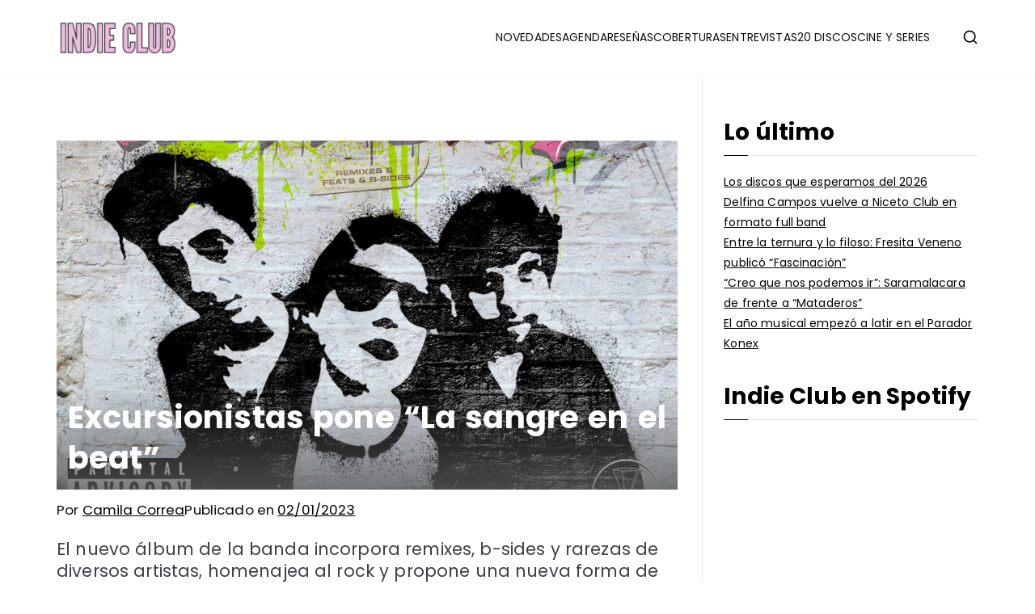

--- FILE ---
content_type: text/html; charset=UTF-8
request_url: https://indieclubargentina.com/excursionistas-pone-la-sangre-en-el-beat/
body_size: 30974
content:

<!doctype html>
		<html lang="es-AR">
		
	<head>

				<meta charset="UTF-8">
		<meta name="viewport" content="width=device-width, initial-scale=1">
		<link rel="profile" href="http://gmpg.org/xfn/11">
		
		<meta name='robots' content='index, follow, max-image-preview:large, max-snippet:-1, max-video-preview:-1' />
	<style>img:is([sizes="auto" i], [sizes^="auto," i]) { contain-intrinsic-size: 3000px 1500px }</style>
	
	<!-- This site is optimized with the Yoast SEO plugin v20.7 - https://yoast.com/wordpress/plugins/seo/ -->
	<title>Excursionistas pone “La sangre en el beat” - INDIE CLUB</title>
	<meta name="description" content="El nuevo álbum de la banda incorpora remixes, b-sides y rarezas de diversos artistas, homenajea al rock y propone una nueva forma de hacer canciones." />
	<link rel="canonical" href="https://indieclubargentina.com/excursionistas-pone-la-sangre-en-el-beat/" />
	<meta property="og:locale" content="es_ES" />
	<meta property="og:type" content="article" />
	<meta property="og:title" content="Excursionistas pone “La sangre en el beat” - INDIE CLUB" />
	<meta property="og:description" content="El nuevo álbum de la banda incorpora remixes, b-sides y rarezas de diversos artistas, homenajea al rock y propone una nueva forma de hacer canciones." />
	<meta property="og:url" content="https://indieclubargentina.com/excursionistas-pone-la-sangre-en-el-beat/" />
	<meta property="og:site_name" content="INDIE CLUB" />
	<meta property="article:publisher" content="https://www.facebook.com/indieclubargentina" />
	<meta property="article:published_time" content="2023-01-02T10:00:08+00:00" />
	<meta property="article:modified_time" content="2023-01-04T15:12:28+00:00" />
	<meta property="og:image" content="https://indieclubargentina.com/wp-content/uploads/2022/12/Portada-2023-Indie-Club-1920x1080-7.jpg" />
	<meta property="og:image:width" content="1920" />
	<meta property="og:image:height" content="1080" />
	<meta property="og:image:type" content="image/jpeg" />
	<meta name="author" content="Camila Correa" />
	<meta name="twitter:card" content="summary_large_image" />
	<meta name="twitter:creator" content="@indieclubarg" />
	<meta name="twitter:site" content="@indieclubarg" />
	<meta name="twitter:label1" content="Escrito por" />
	<meta name="twitter:data1" content="Camila Correa" />
	<meta name="twitter:label2" content="Tiempo de lectura" />
	<meta name="twitter:data2" content="2 minutos" />
	<script type="application/ld+json" class="yoast-schema-graph">{"@context":"https://schema.org","@graph":[{"@type":"Article","@id":"https://indieclubargentina.com/excursionistas-pone-la-sangre-en-el-beat/#article","isPartOf":{"@id":"https://indieclubargentina.com/excursionistas-pone-la-sangre-en-el-beat/"},"author":{"name":"Camila Correa","@id":"https://indieclubargentina.com/#/schema/person/7072fbc998b9de7c11183006d1f20c09"},"headline":"Excursionistas pone “La sangre en el beat”","datePublished":"2023-01-02T10:00:08+00:00","dateModified":"2023-01-04T15:12:28+00:00","mainEntityOfPage":{"@id":"https://indieclubargentina.com/excursionistas-pone-la-sangre-en-el-beat/"},"wordCount":392,"commentCount":0,"publisher":{"@id":"https://indieclubargentina.com/#organization"},"image":{"@id":"https://indieclubargentina.com/excursionistas-pone-la-sangre-en-el-beat/#primaryimage"},"thumbnailUrl":"https://indieclubargentina.com/wp-content/uploads/2022/12/Portada-2023-Indie-Club-1920x1080-7.jpg","keywords":["#EXCURSIONISTAS","#LA SANGRE EN EL BEAT"],"articleSection":["AGENDA","RESEÑAS"],"inLanguage":"es-AR","potentialAction":[{"@type":"CommentAction","name":"Comment","target":["https://indieclubargentina.com/excursionistas-pone-la-sangre-en-el-beat/#respond"]}]},{"@type":"WebPage","@id":"https://indieclubargentina.com/excursionistas-pone-la-sangre-en-el-beat/","url":"https://indieclubargentina.com/excursionistas-pone-la-sangre-en-el-beat/","name":"Excursionistas pone “La sangre en el beat” - INDIE CLUB","isPartOf":{"@id":"https://indieclubargentina.com/#website"},"primaryImageOfPage":{"@id":"https://indieclubargentina.com/excursionistas-pone-la-sangre-en-el-beat/#primaryimage"},"image":{"@id":"https://indieclubargentina.com/excursionistas-pone-la-sangre-en-el-beat/#primaryimage"},"thumbnailUrl":"https://indieclubargentina.com/wp-content/uploads/2022/12/Portada-2023-Indie-Club-1920x1080-7.jpg","datePublished":"2023-01-02T10:00:08+00:00","dateModified":"2023-01-04T15:12:28+00:00","description":"El nuevo álbum de la banda incorpora remixes, b-sides y rarezas de diversos artistas, homenajea al rock y propone una nueva forma de hacer canciones.","breadcrumb":{"@id":"https://indieclubargentina.com/excursionistas-pone-la-sangre-en-el-beat/#breadcrumb"},"inLanguage":"es-AR","potentialAction":[{"@type":"ReadAction","target":["https://indieclubargentina.com/excursionistas-pone-la-sangre-en-el-beat/"]}]},{"@type":"ImageObject","inLanguage":"es-AR","@id":"https://indieclubargentina.com/excursionistas-pone-la-sangre-en-el-beat/#primaryimage","url":"https://indieclubargentina.com/wp-content/uploads/2022/12/Portada-2023-Indie-Club-1920x1080-7.jpg","contentUrl":"https://indieclubargentina.com/wp-content/uploads/2022/12/Portada-2023-Indie-Club-1920x1080-7.jpg","width":1920,"height":1080,"caption":"la sangre en el beat excursionistas"},{"@type":"BreadcrumbList","@id":"https://indieclubargentina.com/excursionistas-pone-la-sangre-en-el-beat/#breadcrumb","itemListElement":[{"@type":"ListItem","position":1,"name":"Portada","item":"https://indieclubargentina.com/"},{"@type":"ListItem","position":2,"name":"Excursionistas pone “La sangre en el beat”"}]},{"@type":"WebSite","@id":"https://indieclubargentina.com/#website","url":"https://indieclubargentina.com/","name":"INDIE CLUB","description":"Noticias, entrevistas y coberturas de la escena indie","publisher":{"@id":"https://indieclubargentina.com/#organization"},"potentialAction":[{"@type":"SearchAction","target":{"@type":"EntryPoint","urlTemplate":"https://indieclubargentina.com/?s={search_term_string}"},"query-input":"required name=search_term_string"}],"inLanguage":"es-AR"},{"@type":"Organization","@id":"https://indieclubargentina.com/#organization","name":"Indie Club","url":"https://indieclubargentina.com/","logo":{"@type":"ImageObject","inLanguage":"es-AR","@id":"https://indieclubargentina.com/#/schema/logo/image/","url":"http://indieclubargentina.com/wp-content/uploads/2019/05/LOGO-INDIE-CLUB-1.png","contentUrl":"http://indieclubargentina.com/wp-content/uploads/2019/05/LOGO-INDIE-CLUB-1.png","width":1114,"height":1079,"caption":"Indie Club"},"image":{"@id":"https://indieclubargentina.com/#/schema/logo/image/"},"sameAs":["https://www.facebook.com/indieclubargentina","https://twitter.com/indieclubarg","https://www.instagram.com/indieclubargentina","https://www.youtube.com/channel/UCUZYRjbQxPtEnNtEpdtroUw"]},{"@type":"Person","@id":"https://indieclubargentina.com/#/schema/person/7072fbc998b9de7c11183006d1f20c09","name":"Camila Correa","image":{"@type":"ImageObject","inLanguage":"es-AR","@id":"https://indieclubargentina.com/#/schema/person/image/","url":"https://secure.gravatar.com/avatar/ce2c5a789beb4827f39e1466f6d796e93c9e08c7432216269779de92c56c4ab4?s=96&d=mm&r=g","contentUrl":"https://secure.gravatar.com/avatar/ce2c5a789beb4827f39e1466f6d796e93c9e08c7432216269779de92c56c4ab4?s=96&d=mm&r=g","caption":"Camila Correa"},"url":"https://indieclubargentina.com/author/camicorrea/"}]}</script>
	<!-- / Yoast SEO plugin. -->


<link rel='dns-prefetch' href='//static.addtoany.com' />
<link rel='dns-prefetch' href='//stats.wp.com' />
<link rel='dns-prefetch' href='//fonts.googleapis.com' />
		<!-- This site uses the Google Analytics by MonsterInsights plugin v9.8.0 - Using Analytics tracking - https://www.monsterinsights.com/ -->
							<script src="//www.googletagmanager.com/gtag/js?id=G-CL6LC44RCS"  data-cfasync="false" data-wpfc-render="false" type="text/javascript" async></script>
			<script data-cfasync="false" data-wpfc-render="false" type="text/javascript">
				var mi_version = '9.8.0';
				var mi_track_user = true;
				var mi_no_track_reason = '';
								var MonsterInsightsDefaultLocations = {"page_location":"https:\/\/indieclubargentina.com\/excursionistas-pone-la-sangre-en-el-beat\/"};
								if ( typeof MonsterInsightsPrivacyGuardFilter === 'function' ) {
					var MonsterInsightsLocations = (typeof MonsterInsightsExcludeQuery === 'object') ? MonsterInsightsPrivacyGuardFilter( MonsterInsightsExcludeQuery ) : MonsterInsightsPrivacyGuardFilter( MonsterInsightsDefaultLocations );
				} else {
					var MonsterInsightsLocations = (typeof MonsterInsightsExcludeQuery === 'object') ? MonsterInsightsExcludeQuery : MonsterInsightsDefaultLocations;
				}

								var disableStrs = [
										'ga-disable-G-CL6LC44RCS',
									];

				/* Function to detect opted out users */
				function __gtagTrackerIsOptedOut() {
					for (var index = 0; index < disableStrs.length; index++) {
						if (document.cookie.indexOf(disableStrs[index] + '=true') > -1) {
							return true;
						}
					}

					return false;
				}

				/* Disable tracking if the opt-out cookie exists. */
				if (__gtagTrackerIsOptedOut()) {
					for (var index = 0; index < disableStrs.length; index++) {
						window[disableStrs[index]] = true;
					}
				}

				/* Opt-out function */
				function __gtagTrackerOptout() {
					for (var index = 0; index < disableStrs.length; index++) {
						document.cookie = disableStrs[index] + '=true; expires=Thu, 31 Dec 2099 23:59:59 UTC; path=/';
						window[disableStrs[index]] = true;
					}
				}

				if ('undefined' === typeof gaOptout) {
					function gaOptout() {
						__gtagTrackerOptout();
					}
				}
								window.dataLayer = window.dataLayer || [];

				window.MonsterInsightsDualTracker = {
					helpers: {},
					trackers: {},
				};
				if (mi_track_user) {
					function __gtagDataLayer() {
						dataLayer.push(arguments);
					}

					function __gtagTracker(type, name, parameters) {
						if (!parameters) {
							parameters = {};
						}

						if (parameters.send_to) {
							__gtagDataLayer.apply(null, arguments);
							return;
						}

						if (type === 'event') {
														parameters.send_to = monsterinsights_frontend.v4_id;
							var hookName = name;
							if (typeof parameters['event_category'] !== 'undefined') {
								hookName = parameters['event_category'] + ':' + name;
							}

							if (typeof MonsterInsightsDualTracker.trackers[hookName] !== 'undefined') {
								MonsterInsightsDualTracker.trackers[hookName](parameters);
							} else {
								__gtagDataLayer('event', name, parameters);
							}
							
						} else {
							__gtagDataLayer.apply(null, arguments);
						}
					}

					__gtagTracker('js', new Date());
					__gtagTracker('set', {
						'developer_id.dZGIzZG': true,
											});
					if ( MonsterInsightsLocations.page_location ) {
						__gtagTracker('set', MonsterInsightsLocations);
					}
										__gtagTracker('config', 'G-CL6LC44RCS', {"forceSSL":"true","link_attribution":"true"} );
										window.gtag = __gtagTracker;										(function () {
						/* https://developers.google.com/analytics/devguides/collection/analyticsjs/ */
						/* ga and __gaTracker compatibility shim. */
						var noopfn = function () {
							return null;
						};
						var newtracker = function () {
							return new Tracker();
						};
						var Tracker = function () {
							return null;
						};
						var p = Tracker.prototype;
						p.get = noopfn;
						p.set = noopfn;
						p.send = function () {
							var args = Array.prototype.slice.call(arguments);
							args.unshift('send');
							__gaTracker.apply(null, args);
						};
						var __gaTracker = function () {
							var len = arguments.length;
							if (len === 0) {
								return;
							}
							var f = arguments[len - 1];
							if (typeof f !== 'object' || f === null || typeof f.hitCallback !== 'function') {
								if ('send' === arguments[0]) {
									var hitConverted, hitObject = false, action;
									if ('event' === arguments[1]) {
										if ('undefined' !== typeof arguments[3]) {
											hitObject = {
												'eventAction': arguments[3],
												'eventCategory': arguments[2],
												'eventLabel': arguments[4],
												'value': arguments[5] ? arguments[5] : 1,
											}
										}
									}
									if ('pageview' === arguments[1]) {
										if ('undefined' !== typeof arguments[2]) {
											hitObject = {
												'eventAction': 'page_view',
												'page_path': arguments[2],
											}
										}
									}
									if (typeof arguments[2] === 'object') {
										hitObject = arguments[2];
									}
									if (typeof arguments[5] === 'object') {
										Object.assign(hitObject, arguments[5]);
									}
									if ('undefined' !== typeof arguments[1].hitType) {
										hitObject = arguments[1];
										if ('pageview' === hitObject.hitType) {
											hitObject.eventAction = 'page_view';
										}
									}
									if (hitObject) {
										action = 'timing' === arguments[1].hitType ? 'timing_complete' : hitObject.eventAction;
										hitConverted = mapArgs(hitObject);
										__gtagTracker('event', action, hitConverted);
									}
								}
								return;
							}

							function mapArgs(args) {
								var arg, hit = {};
								var gaMap = {
									'eventCategory': 'event_category',
									'eventAction': 'event_action',
									'eventLabel': 'event_label',
									'eventValue': 'event_value',
									'nonInteraction': 'non_interaction',
									'timingCategory': 'event_category',
									'timingVar': 'name',
									'timingValue': 'value',
									'timingLabel': 'event_label',
									'page': 'page_path',
									'location': 'page_location',
									'title': 'page_title',
									'referrer' : 'page_referrer',
								};
								for (arg in args) {
																		if (!(!args.hasOwnProperty(arg) || !gaMap.hasOwnProperty(arg))) {
										hit[gaMap[arg]] = args[arg];
									} else {
										hit[arg] = args[arg];
									}
								}
								return hit;
							}

							try {
								f.hitCallback();
							} catch (ex) {
							}
						};
						__gaTracker.create = newtracker;
						__gaTracker.getByName = newtracker;
						__gaTracker.getAll = function () {
							return [];
						};
						__gaTracker.remove = noopfn;
						__gaTracker.loaded = true;
						window['__gaTracker'] = __gaTracker;
					})();
									} else {
										console.log("");
					(function () {
						function __gtagTracker() {
							return null;
						}

						window['__gtagTracker'] = __gtagTracker;
						window['gtag'] = __gtagTracker;
					})();
									}
			</script>
			
							<!-- / Google Analytics by MonsterInsights -->
		<script type="text/javascript">
/* <![CDATA[ */
window._wpemojiSettings = {"baseUrl":"https:\/\/s.w.org\/images\/core\/emoji\/16.0.1\/72x72\/","ext":".png","svgUrl":"https:\/\/s.w.org\/images\/core\/emoji\/16.0.1\/svg\/","svgExt":".svg","source":{"concatemoji":"https:\/\/indieclubargentina.com\/wp-includes\/js\/wp-emoji-release.min.js?ver=6.8.3"}};
/*! This file is auto-generated */
!function(s,n){var o,i,e;function c(e){try{var t={supportTests:e,timestamp:(new Date).valueOf()};sessionStorage.setItem(o,JSON.stringify(t))}catch(e){}}function p(e,t,n){e.clearRect(0,0,e.canvas.width,e.canvas.height),e.fillText(t,0,0);var t=new Uint32Array(e.getImageData(0,0,e.canvas.width,e.canvas.height).data),a=(e.clearRect(0,0,e.canvas.width,e.canvas.height),e.fillText(n,0,0),new Uint32Array(e.getImageData(0,0,e.canvas.width,e.canvas.height).data));return t.every(function(e,t){return e===a[t]})}function u(e,t){e.clearRect(0,0,e.canvas.width,e.canvas.height),e.fillText(t,0,0);for(var n=e.getImageData(16,16,1,1),a=0;a<n.data.length;a++)if(0!==n.data[a])return!1;return!0}function f(e,t,n,a){switch(t){case"flag":return n(e,"\ud83c\udff3\ufe0f\u200d\u26a7\ufe0f","\ud83c\udff3\ufe0f\u200b\u26a7\ufe0f")?!1:!n(e,"\ud83c\udde8\ud83c\uddf6","\ud83c\udde8\u200b\ud83c\uddf6")&&!n(e,"\ud83c\udff4\udb40\udc67\udb40\udc62\udb40\udc65\udb40\udc6e\udb40\udc67\udb40\udc7f","\ud83c\udff4\u200b\udb40\udc67\u200b\udb40\udc62\u200b\udb40\udc65\u200b\udb40\udc6e\u200b\udb40\udc67\u200b\udb40\udc7f");case"emoji":return!a(e,"\ud83e\udedf")}return!1}function g(e,t,n,a){var r="undefined"!=typeof WorkerGlobalScope&&self instanceof WorkerGlobalScope?new OffscreenCanvas(300,150):s.createElement("canvas"),o=r.getContext("2d",{willReadFrequently:!0}),i=(o.textBaseline="top",o.font="600 32px Arial",{});return e.forEach(function(e){i[e]=t(o,e,n,a)}),i}function t(e){var t=s.createElement("script");t.src=e,t.defer=!0,s.head.appendChild(t)}"undefined"!=typeof Promise&&(o="wpEmojiSettingsSupports",i=["flag","emoji"],n.supports={everything:!0,everythingExceptFlag:!0},e=new Promise(function(e){s.addEventListener("DOMContentLoaded",e,{once:!0})}),new Promise(function(t){var n=function(){try{var e=JSON.parse(sessionStorage.getItem(o));if("object"==typeof e&&"number"==typeof e.timestamp&&(new Date).valueOf()<e.timestamp+604800&&"object"==typeof e.supportTests)return e.supportTests}catch(e){}return null}();if(!n){if("undefined"!=typeof Worker&&"undefined"!=typeof OffscreenCanvas&&"undefined"!=typeof URL&&URL.createObjectURL&&"undefined"!=typeof Blob)try{var e="postMessage("+g.toString()+"("+[JSON.stringify(i),f.toString(),p.toString(),u.toString()].join(",")+"));",a=new Blob([e],{type:"text/javascript"}),r=new Worker(URL.createObjectURL(a),{name:"wpTestEmojiSupports"});return void(r.onmessage=function(e){c(n=e.data),r.terminate(),t(n)})}catch(e){}c(n=g(i,f,p,u))}t(n)}).then(function(e){for(var t in e)n.supports[t]=e[t],n.supports.everything=n.supports.everything&&n.supports[t],"flag"!==t&&(n.supports.everythingExceptFlag=n.supports.everythingExceptFlag&&n.supports[t]);n.supports.everythingExceptFlag=n.supports.everythingExceptFlag&&!n.supports.flag,n.DOMReady=!1,n.readyCallback=function(){n.DOMReady=!0}}).then(function(){return e}).then(function(){var e;n.supports.everything||(n.readyCallback(),(e=n.source||{}).concatemoji?t(e.concatemoji):e.wpemoji&&e.twemoji&&(t(e.twemoji),t(e.wpemoji)))}))}((window,document),window._wpemojiSettings);
/* ]]> */
</script>

<style id='wp-emoji-styles-inline-css' type='text/css'>

	img.wp-smiley, img.emoji {
		display: inline !important;
		border: none !important;
		box-shadow: none !important;
		height: 1em !important;
		width: 1em !important;
		margin: 0 0.07em !important;
		vertical-align: -0.1em !important;
		background: none !important;
		padding: 0 !important;
	}
</style>
<link rel='stylesheet' id='wp-block-library-css' href='https://indieclubargentina.com/wp-includes/css/dist/block-library/style.min.css?ver=6.8.3' type='text/css' media='all' />
<style id='wp-block-library-theme-inline-css' type='text/css'>
.wp-block-audio :where(figcaption){color:#555;font-size:13px;text-align:center}.is-dark-theme .wp-block-audio :where(figcaption){color:#ffffffa6}.wp-block-audio{margin:0 0 1em}.wp-block-code{border:1px solid #ccc;border-radius:4px;font-family:Menlo,Consolas,monaco,monospace;padding:.8em 1em}.wp-block-embed :where(figcaption){color:#555;font-size:13px;text-align:center}.is-dark-theme .wp-block-embed :where(figcaption){color:#ffffffa6}.wp-block-embed{margin:0 0 1em}.blocks-gallery-caption{color:#555;font-size:13px;text-align:center}.is-dark-theme .blocks-gallery-caption{color:#ffffffa6}:root :where(.wp-block-image figcaption){color:#555;font-size:13px;text-align:center}.is-dark-theme :root :where(.wp-block-image figcaption){color:#ffffffa6}.wp-block-image{margin:0 0 1em}.wp-block-pullquote{border-bottom:4px solid;border-top:4px solid;color:currentColor;margin-bottom:1.75em}.wp-block-pullquote cite,.wp-block-pullquote footer,.wp-block-pullquote__citation{color:currentColor;font-size:.8125em;font-style:normal;text-transform:uppercase}.wp-block-quote{border-left:.25em solid;margin:0 0 1.75em;padding-left:1em}.wp-block-quote cite,.wp-block-quote footer{color:currentColor;font-size:.8125em;font-style:normal;position:relative}.wp-block-quote:where(.has-text-align-right){border-left:none;border-right:.25em solid;padding-left:0;padding-right:1em}.wp-block-quote:where(.has-text-align-center){border:none;padding-left:0}.wp-block-quote.is-large,.wp-block-quote.is-style-large,.wp-block-quote:where(.is-style-plain){border:none}.wp-block-search .wp-block-search__label{font-weight:700}.wp-block-search__button{border:1px solid #ccc;padding:.375em .625em}:where(.wp-block-group.has-background){padding:1.25em 2.375em}.wp-block-separator.has-css-opacity{opacity:.4}.wp-block-separator{border:none;border-bottom:2px solid;margin-left:auto;margin-right:auto}.wp-block-separator.has-alpha-channel-opacity{opacity:1}.wp-block-separator:not(.is-style-wide):not(.is-style-dots){width:100px}.wp-block-separator.has-background:not(.is-style-dots){border-bottom:none;height:1px}.wp-block-separator.has-background:not(.is-style-wide):not(.is-style-dots){height:2px}.wp-block-table{margin:0 0 1em}.wp-block-table td,.wp-block-table th{word-break:normal}.wp-block-table :where(figcaption){color:#555;font-size:13px;text-align:center}.is-dark-theme .wp-block-table :where(figcaption){color:#ffffffa6}.wp-block-video :where(figcaption){color:#555;font-size:13px;text-align:center}.is-dark-theme .wp-block-video :where(figcaption){color:#ffffffa6}.wp-block-video{margin:0 0 1em}:root :where(.wp-block-template-part.has-background){margin-bottom:0;margin-top:0;padding:1.25em 2.375em}
</style>
<link rel='stylesheet' id='mediaelement-css' href='https://indieclubargentina.com/wp-includes/js/mediaelement/mediaelementplayer-legacy.min.css?ver=4.2.17' type='text/css' media='all' />
<link rel='stylesheet' id='wp-mediaelement-css' href='https://indieclubargentina.com/wp-includes/js/mediaelement/wp-mediaelement.min.css?ver=6.8.3' type='text/css' media='all' />
<style id='jetpack-sharing-buttons-style-inline-css' type='text/css'>
.jetpack-sharing-buttons__services-list{display:flex;flex-direction:row;flex-wrap:wrap;gap:0;list-style-type:none;margin:5px;padding:0}.jetpack-sharing-buttons__services-list.has-small-icon-size{font-size:12px}.jetpack-sharing-buttons__services-list.has-normal-icon-size{font-size:16px}.jetpack-sharing-buttons__services-list.has-large-icon-size{font-size:24px}.jetpack-sharing-buttons__services-list.has-huge-icon-size{font-size:36px}@media print{.jetpack-sharing-buttons__services-list{display:none!important}}.editor-styles-wrapper .wp-block-jetpack-sharing-buttons{gap:0;padding-inline-start:0}ul.jetpack-sharing-buttons__services-list.has-background{padding:1.25em 2.375em}
</style>
<style id='powerpress-player-block-style-inline-css' type='text/css'>


</style>
<style id='global-styles-inline-css' type='text/css'>
:root{--wp--preset--aspect-ratio--square: 1;--wp--preset--aspect-ratio--4-3: 4/3;--wp--preset--aspect-ratio--3-4: 3/4;--wp--preset--aspect-ratio--3-2: 3/2;--wp--preset--aspect-ratio--2-3: 2/3;--wp--preset--aspect-ratio--16-9: 16/9;--wp--preset--aspect-ratio--9-16: 9/16;--wp--preset--color--black: #000000;--wp--preset--color--cyan-bluish-gray: #abb8c3;--wp--preset--color--white: #ffffff;--wp--preset--color--pale-pink: #f78da7;--wp--preset--color--vivid-red: #cf2e2e;--wp--preset--color--luminous-vivid-orange: #ff6900;--wp--preset--color--luminous-vivid-amber: #fcb900;--wp--preset--color--light-green-cyan: #7bdcb5;--wp--preset--color--vivid-green-cyan: #00d084;--wp--preset--color--pale-cyan-blue: #8ed1fc;--wp--preset--color--vivid-cyan-blue: #0693e3;--wp--preset--color--vivid-purple: #9b51e0;--wp--preset--gradient--vivid-cyan-blue-to-vivid-purple: linear-gradient(135deg,rgba(6,147,227,1) 0%,rgb(155,81,224) 100%);--wp--preset--gradient--light-green-cyan-to-vivid-green-cyan: linear-gradient(135deg,rgb(122,220,180) 0%,rgb(0,208,130) 100%);--wp--preset--gradient--luminous-vivid-amber-to-luminous-vivid-orange: linear-gradient(135deg,rgba(252,185,0,1) 0%,rgba(255,105,0,1) 100%);--wp--preset--gradient--luminous-vivid-orange-to-vivid-red: linear-gradient(135deg,rgba(255,105,0,1) 0%,rgb(207,46,46) 100%);--wp--preset--gradient--very-light-gray-to-cyan-bluish-gray: linear-gradient(135deg,rgb(238,238,238) 0%,rgb(169,184,195) 100%);--wp--preset--gradient--cool-to-warm-spectrum: linear-gradient(135deg,rgb(74,234,220) 0%,rgb(151,120,209) 20%,rgb(207,42,186) 40%,rgb(238,44,130) 60%,rgb(251,105,98) 80%,rgb(254,248,76) 100%);--wp--preset--gradient--blush-light-purple: linear-gradient(135deg,rgb(255,206,236) 0%,rgb(152,150,240) 100%);--wp--preset--gradient--blush-bordeaux: linear-gradient(135deg,rgb(254,205,165) 0%,rgb(254,45,45) 50%,rgb(107,0,62) 100%);--wp--preset--gradient--luminous-dusk: linear-gradient(135deg,rgb(255,203,112) 0%,rgb(199,81,192) 50%,rgb(65,88,208) 100%);--wp--preset--gradient--pale-ocean: linear-gradient(135deg,rgb(255,245,203) 0%,rgb(182,227,212) 50%,rgb(51,167,181) 100%);--wp--preset--gradient--electric-grass: linear-gradient(135deg,rgb(202,248,128) 0%,rgb(113,206,126) 100%);--wp--preset--gradient--midnight: linear-gradient(135deg,rgb(2,3,129) 0%,rgb(40,116,252) 100%);--wp--preset--font-size--small: 13px;--wp--preset--font-size--medium: 20px;--wp--preset--font-size--large: 36px;--wp--preset--font-size--x-large: 42px;--wp--preset--spacing--20: 0.44rem;--wp--preset--spacing--30: 0.67rem;--wp--preset--spacing--40: 1rem;--wp--preset--spacing--50: 1.5rem;--wp--preset--spacing--60: 2.25rem;--wp--preset--spacing--70: 3.38rem;--wp--preset--spacing--80: 5.06rem;--wp--preset--shadow--natural: 6px 6px 9px rgba(0, 0, 0, 0.2);--wp--preset--shadow--deep: 12px 12px 50px rgba(0, 0, 0, 0.4);--wp--preset--shadow--sharp: 6px 6px 0px rgba(0, 0, 0, 0.2);--wp--preset--shadow--outlined: 6px 6px 0px -3px rgba(255, 255, 255, 1), 6px 6px rgba(0, 0, 0, 1);--wp--preset--shadow--crisp: 6px 6px 0px rgba(0, 0, 0, 1);}:root { --wp--style--global--content-size: 760px;--wp--style--global--wide-size: 1160px; }:where(body) { margin: 0; }.wp-site-blocks > .alignleft { float: left; margin-right: 2em; }.wp-site-blocks > .alignright { float: right; margin-left: 2em; }.wp-site-blocks > .aligncenter { justify-content: center; margin-left: auto; margin-right: auto; }:where(.wp-site-blocks) > * { margin-block-start: 24px; margin-block-end: 0; }:where(.wp-site-blocks) > :first-child { margin-block-start: 0; }:where(.wp-site-blocks) > :last-child { margin-block-end: 0; }:root { --wp--style--block-gap: 24px; }:root :where(.is-layout-flow) > :first-child{margin-block-start: 0;}:root :where(.is-layout-flow) > :last-child{margin-block-end: 0;}:root :where(.is-layout-flow) > *{margin-block-start: 24px;margin-block-end: 0;}:root :where(.is-layout-constrained) > :first-child{margin-block-start: 0;}:root :where(.is-layout-constrained) > :last-child{margin-block-end: 0;}:root :where(.is-layout-constrained) > *{margin-block-start: 24px;margin-block-end: 0;}:root :where(.is-layout-flex){gap: 24px;}:root :where(.is-layout-grid){gap: 24px;}.is-layout-flow > .alignleft{float: left;margin-inline-start: 0;margin-inline-end: 2em;}.is-layout-flow > .alignright{float: right;margin-inline-start: 2em;margin-inline-end: 0;}.is-layout-flow > .aligncenter{margin-left: auto !important;margin-right: auto !important;}.is-layout-constrained > .alignleft{float: left;margin-inline-start: 0;margin-inline-end: 2em;}.is-layout-constrained > .alignright{float: right;margin-inline-start: 2em;margin-inline-end: 0;}.is-layout-constrained > .aligncenter{margin-left: auto !important;margin-right: auto !important;}.is-layout-constrained > :where(:not(.alignleft):not(.alignright):not(.alignfull)){max-width: var(--wp--style--global--content-size);margin-left: auto !important;margin-right: auto !important;}.is-layout-constrained > .alignwide{max-width: var(--wp--style--global--wide-size);}body .is-layout-flex{display: flex;}.is-layout-flex{flex-wrap: wrap;align-items: center;}.is-layout-flex > :is(*, div){margin: 0;}body .is-layout-grid{display: grid;}.is-layout-grid > :is(*, div){margin: 0;}body{padding-top: 0px;padding-right: 0px;padding-bottom: 0px;padding-left: 0px;}a:where(:not(.wp-element-button)){text-decoration: underline;}:root :where(.wp-element-button, .wp-block-button__link){background-color: #32373c;border-width: 0;color: #fff;font-family: inherit;font-size: inherit;line-height: inherit;padding: calc(0.667em + 2px) calc(1.333em + 2px);text-decoration: none;}.has-black-color{color: var(--wp--preset--color--black) !important;}.has-cyan-bluish-gray-color{color: var(--wp--preset--color--cyan-bluish-gray) !important;}.has-white-color{color: var(--wp--preset--color--white) !important;}.has-pale-pink-color{color: var(--wp--preset--color--pale-pink) !important;}.has-vivid-red-color{color: var(--wp--preset--color--vivid-red) !important;}.has-luminous-vivid-orange-color{color: var(--wp--preset--color--luminous-vivid-orange) !important;}.has-luminous-vivid-amber-color{color: var(--wp--preset--color--luminous-vivid-amber) !important;}.has-light-green-cyan-color{color: var(--wp--preset--color--light-green-cyan) !important;}.has-vivid-green-cyan-color{color: var(--wp--preset--color--vivid-green-cyan) !important;}.has-pale-cyan-blue-color{color: var(--wp--preset--color--pale-cyan-blue) !important;}.has-vivid-cyan-blue-color{color: var(--wp--preset--color--vivid-cyan-blue) !important;}.has-vivid-purple-color{color: var(--wp--preset--color--vivid-purple) !important;}.has-black-background-color{background-color: var(--wp--preset--color--black) !important;}.has-cyan-bluish-gray-background-color{background-color: var(--wp--preset--color--cyan-bluish-gray) !important;}.has-white-background-color{background-color: var(--wp--preset--color--white) !important;}.has-pale-pink-background-color{background-color: var(--wp--preset--color--pale-pink) !important;}.has-vivid-red-background-color{background-color: var(--wp--preset--color--vivid-red) !important;}.has-luminous-vivid-orange-background-color{background-color: var(--wp--preset--color--luminous-vivid-orange) !important;}.has-luminous-vivid-amber-background-color{background-color: var(--wp--preset--color--luminous-vivid-amber) !important;}.has-light-green-cyan-background-color{background-color: var(--wp--preset--color--light-green-cyan) !important;}.has-vivid-green-cyan-background-color{background-color: var(--wp--preset--color--vivid-green-cyan) !important;}.has-pale-cyan-blue-background-color{background-color: var(--wp--preset--color--pale-cyan-blue) !important;}.has-vivid-cyan-blue-background-color{background-color: var(--wp--preset--color--vivid-cyan-blue) !important;}.has-vivid-purple-background-color{background-color: var(--wp--preset--color--vivid-purple) !important;}.has-black-border-color{border-color: var(--wp--preset--color--black) !important;}.has-cyan-bluish-gray-border-color{border-color: var(--wp--preset--color--cyan-bluish-gray) !important;}.has-white-border-color{border-color: var(--wp--preset--color--white) !important;}.has-pale-pink-border-color{border-color: var(--wp--preset--color--pale-pink) !important;}.has-vivid-red-border-color{border-color: var(--wp--preset--color--vivid-red) !important;}.has-luminous-vivid-orange-border-color{border-color: var(--wp--preset--color--luminous-vivid-orange) !important;}.has-luminous-vivid-amber-border-color{border-color: var(--wp--preset--color--luminous-vivid-amber) !important;}.has-light-green-cyan-border-color{border-color: var(--wp--preset--color--light-green-cyan) !important;}.has-vivid-green-cyan-border-color{border-color: var(--wp--preset--color--vivid-green-cyan) !important;}.has-pale-cyan-blue-border-color{border-color: var(--wp--preset--color--pale-cyan-blue) !important;}.has-vivid-cyan-blue-border-color{border-color: var(--wp--preset--color--vivid-cyan-blue) !important;}.has-vivid-purple-border-color{border-color: var(--wp--preset--color--vivid-purple) !important;}.has-vivid-cyan-blue-to-vivid-purple-gradient-background{background: var(--wp--preset--gradient--vivid-cyan-blue-to-vivid-purple) !important;}.has-light-green-cyan-to-vivid-green-cyan-gradient-background{background: var(--wp--preset--gradient--light-green-cyan-to-vivid-green-cyan) !important;}.has-luminous-vivid-amber-to-luminous-vivid-orange-gradient-background{background: var(--wp--preset--gradient--luminous-vivid-amber-to-luminous-vivid-orange) !important;}.has-luminous-vivid-orange-to-vivid-red-gradient-background{background: var(--wp--preset--gradient--luminous-vivid-orange-to-vivid-red) !important;}.has-very-light-gray-to-cyan-bluish-gray-gradient-background{background: var(--wp--preset--gradient--very-light-gray-to-cyan-bluish-gray) !important;}.has-cool-to-warm-spectrum-gradient-background{background: var(--wp--preset--gradient--cool-to-warm-spectrum) !important;}.has-blush-light-purple-gradient-background{background: var(--wp--preset--gradient--blush-light-purple) !important;}.has-blush-bordeaux-gradient-background{background: var(--wp--preset--gradient--blush-bordeaux) !important;}.has-luminous-dusk-gradient-background{background: var(--wp--preset--gradient--luminous-dusk) !important;}.has-pale-ocean-gradient-background{background: var(--wp--preset--gradient--pale-ocean) !important;}.has-electric-grass-gradient-background{background: var(--wp--preset--gradient--electric-grass) !important;}.has-midnight-gradient-background{background: var(--wp--preset--gradient--midnight) !important;}.has-small-font-size{font-size: var(--wp--preset--font-size--small) !important;}.has-medium-font-size{font-size: var(--wp--preset--font-size--medium) !important;}.has-large-font-size{font-size: var(--wp--preset--font-size--large) !important;}.has-x-large-font-size{font-size: var(--wp--preset--font-size--x-large) !important;}
:root :where(.wp-block-pullquote){font-size: 1.5em;line-height: 1.6;}
</style>
<link rel='stylesheet' id='contact-form-7-css' href='https://indieclubargentina.com/wp-content/plugins/contact-form-7/includes/css/styles.css?ver=5.6.4' type='text/css' media='all' />
<link rel='stylesheet' id='photection-style-css' href='https://indieclubargentina.com/wp-content/plugins/photection/public/resources/build/photection.css?ver=1.0.0' type='text/css' media='all' />
<style id='photection-style-inline-css' type='text/css'>

		img {
			-webkit-user-drag: none;
			user-drag: none;
			-webkit-touch-callout: none;
			-webkit-user-select: none;
			-moz-user-select: none;
			-ms-user-select: none;
			user-select: none; 
		}
</style>
<link rel='stylesheet' id='related-posts-by-taxonomy-css' href='https://indieclubargentina.com/wp-content/plugins/related-posts-by-taxonomy/includes/assets/css/styles.css?ver=6.8.3' type='text/css' media='all' />
<link rel='stylesheet' id='wpos-slick-style-css' href='https://indieclubargentina.com/wp-content/plugins/wp-responsive-recent-post-slider/assets/css/slick.css?ver=3.6.5' type='text/css' media='all' />
<link rel='stylesheet' id='wppsac-public-style-css' href='https://indieclubargentina.com/wp-content/plugins/wp-responsive-recent-post-slider/assets/css/recent-post-style.css?ver=3.6.5' type='text/css' media='all' />
<link rel='stylesheet' id='font-awesome-all-css' href='https://indieclubargentina.com/wp-content/themes/zakra/inc/customizer/customind/assets/fontawesome/v6/css/all.min.css?ver=6.2.4' type='text/css' media='all' />
<link rel='stylesheet' id='zakra_google_fonts-css' href='https://fonts.googleapis.com/css?family=Poppins%3A400%2C700&#038;ver=4.1.8' type='text/css' media='all' />
<link rel='stylesheet' id='zakra-style-css' href='https://indieclubargentina.com/wp-content/themes/zakra/style.css?ver=4.1.8' type='text/css' media='all' />
<style id='zakra-style-inline-css' type='text/css'>
:root{--top-grid-columns: 4;
			--main-grid-columns: 4;
			--bottom-grid-columns: 1;
			} .zak-footer-builder .zak-bottom-row{justify-items: center;} .zak-footer-builder .zak-footer-bottom-row .zak-footer-col{flex-direction: column;}.zak-footer-builder .zak-footer-main-row .zak-footer-col{flex-direction: column;}.zak-footer-builder .zak-footer-top-row .zak-footer-col{flex-direction: column;}.zak-footer-builder .zak-copyright{text-align: center;}.zak-footer-builder .zak-footer-nav{display: flex; justify-content: center;}.zak-footer-builder .zak-footer-nav-2{display: flex; justify-content: center;}.zak-footer-builder .zak-html-1{text-align: center;}.zak-footer-builder .zak-html-2{text-align: center;}.zak-footer-builder .footer-social-icons{text-align: ;}.zak-footer-builder .widget-footer-sidebar-1{text-align: ;}.zak-footer-builder .widget-footer-sidebar-2{text-align: ;}.zak-footer-builder .widget-footer-sidebar-3{text-align: ;}.zak-footer-builder .widget-footer-sidebar-4{text-align: ;}.zak-footer-builder .widget-footer-bar-col-1-sidebar{text-align: ;}.zak-footer-builder .widget-footer-bar-col-2-sidebar{text-align: ;} :root{--zakra-color-1: #eaf3fb;--zakra-color-2: #bfdcf3;--zakra-color-3: #94c4eb;--zakra-color-4: #6aace2;--zakra-color-5: #257bc1;--zakra-color-6: #1d6096;--zakra-color-7: #15446b;--zakra-color-8: #0c2941;--zakra-color-9: #040e16;}.zak-container{max-width:1140px;} .zak-container--boxed .zak-site{max-width:1140px;}@media screen and (min-width: 768px) {.zak-primary{width:70%;}}a:hover, a:focus,
				.zak-primary-nav ul li:hover > a,
				.zak-primary-nav ul .current_page_item > a,
				.zak-entry-summary a,
				.zak-entry-meta a, .zak-post-content .zak-entry-footer a:hover,
				.pagebuilder-content a, .zak-style-2 .zak-entry-meta span,
				.zak-style-2 .zak-entry-meta a,
				.entry-title:hover a,
				.zak-breadcrumbs .trail-items a,
				.breadcrumbs .trail-items a,
				.entry-content a,
				.edit-link a,
				.zak-footer-bar a:hover,
				.widget li a,
				#comments .comment-content a,
				#comments .reply,
				button:hover,
				.zak-button:hover,
				.zak-entry-footer .edit-link a,
				.zak-header-action .yith-wcwl-items-count .yith-wcwl-icon span,
				.pagebuilder-content a, .zak-entry-footer a,
				.zak-header-buttons .zak-header-button--2 .zak-button,
				.zak-header-buttons .zak-header-button .zak-button:hover,
				.woocommerce-cart .coupon button.button{color:#000000;}.zak-post-content .entry-button:hover .zak-icon,
				.zak-error-404 .zak-button:hover svg,
				.zak-style-2 .zak-entry-meta span .zak-icon,
				.entry-button .zak-icon{fill:#000000;}blockquote, .wp-block-quote,
				button, input[type="button"],
				input[type="reset"],
				input[type="submit"],
				.wp-block-button .wp-block-button__link,
				blockquote.has-text-align-right, .wp-block-quote.has-text-align-right,
				button:hover,
				.wp-block-button .wp-block-button__link:hover,
				.zak-button:hover,
				.zak-header-buttons .zak-header-button .zak-button,
				.zak-header-buttons .zak-header-button.zak-header-button--2 .zak-button,
				.zak-header-buttons .zak-header-button .zak-button:hover,
				.woocommerce-cart .coupon button.button,
				.woocommerce-cart .actions > button.button{border-color:#000000;}.zak-primary-nav.zak-layout-1-style-2 > ul > li.current_page_item > a::before,
				.zak-primary-nav.zak-layout-1-style-2 > ul a:hover::before,
				.zak-primary-nav.zak-layout-1-style-2 > ul > li.current-menu-item > a::before,
				.zak-primary-nav.zak-layout-1-style-3 > ul > li.current_page_item > a::before,
				.zak-primary-nav.zak-layout-1-style-3 > ul > li.current-menu-item > a::before,
				.zak-primary-nav.zak-layout-1-style-4 > ul > li.current_page_item > a::before,
				.zak-primary-nav.zak-layout-1-style-4 > ul > li.current-menu-item > a::before,
				.zak-scroll-to-top:hover, button, input[type="button"], input[type="reset"],
				input[type="submit"], .zak-header-buttons .zak-header-button--1 .zak-button,
				.wp-block-button .wp-block-button__link,
				.zak-menu-item-cart .cart-page-link .count,
				.widget .wp-block-heading::before,
				#comments .comments-title::before,
				#comments .comment-reply-title::before,
				.widget .widget-title::before,
				.zak-footer-builder .zak-footer-main-row .widget .wp-block-heading::before,
				.zak-footer-builder .zak-footer-top-row .widget .wp-block-heading::before,
				.zak-footer-builder .zak-footer-bottom-row .widget .wp-block-heading::before,
				.zak-footer-builder .zak-footer-main-row .widget .widget-title::before,
				.zak-footer-builder .zak-footer-top-row .widget .widget-title::before,
				.zak-footer-builder .zak-footer-bottom-row .widget .widget-title::before,
				.woocommerce-cart .actions .coupon button.button:hover,
				.woocommerce-cart .actions > button.button,
				.woocommerce-cart .actions > button.button:hover{background-color:#000000;}button, input[type="button"],
				input[type="reset"],
				input[type="submit"],
				.wp-block-button .wp-block-button__link,
				.zak-button{border-color:#000000;background-color:#000000;}body, .woocommerce-ordering select{color:rgba(0,0,0,0.95);}.zak-header, .zak-post, .zak-secondary, .zak-footer-bar, .zak-primary-nav .sub-menu, .zak-primary-nav .sub-menu li, .posts-navigation, #comments, .post-navigation, blockquote, .wp-block-quote, .zak-posts .zak-post, .zak-content-area--boxed .widget{border-color:#e9ecef;}hr .zak-container--separate, {background-color:#e9ecef;}.entry-content a{color:rgba(196,0,130,0.6);}.zak-entry-footer a:hover,
				.entry-button:hover,
				.zak-entry-footer a:hover,
				.entry-content a:hover,
				.pagebuilder-content a:hover, .pagebuilder-content a:hover{color:rgba(255,0,221,0.48);}.entry-button:hover .zak-icon{fill:rgba(255,0,221,0.48);}body{font-family:Poppins;font-style:default;font-weight:400;font-size:14px;}h1, h2, h3, h4, h5, h6{font-family:Poppins;font-weight:700;}h1{font-family:default;font-weight:500;font-size:2.75rem;line-height:1.3;}h2{font-family:default;font-weight:500;font-size:2rem;line-height:1.3;}h3{font-family:default;font-weight:500;font-size:1.75rem;line-height:1.3;}h4{font-family:default;font-weight:500;font-size:1.5rem;line-height:1.3;}h5{font-family:default;font-weight:500;font-size:1.25rem;line-height:1.3;}h6{font-family:default;font-weight:500;font-size:1.1rem;line-height:1.3;}button, input[type="button"], input[type="reset"], input[type="submit"], .wp-block-button .wp-block-button__link{font-style:default;font-weight:400;}button, input[type="button"], input[type="reset"], input[type="submit"], #infinite-handle span, .wp-block-button .wp-block-button__link{background-color:#ed84cc;}button:hover, input[type="button"]:hover, input[type="reset"]:hover, input[type="submit"]:hover, #infinite-handle span:hover, .wp-block-button .wp-block-button__link:hover{background-color:#bc369d;}:root{--zak-root-font-size:14px;}.site-title{color:#blank;}.zak-header .zak-top-bar{background-color:#e9ecef;background-size:contain;}.zak-header .zak-main-header{background-color:#ffffff;background-size:contain;}.zak-header, .zak-header-sticky-wrapper .sticky-header{border-bottom-color:#fff7f7;}.has-page-header .zak-page-header{padding-top:20px;padding-right:0px;padding-bottom:20px;padding-left:0px;}.zak-page-header, .zak-container--separate .zak-page-header{background-color:#ebbedf;background-position:center center;background-size:contain;}.zak-footer-cols{background-color:#ffffff;}.zak-footer .zak-footer-cols a, .zak-footer-col .widget ul a{color:rgba(242,89,89,0.35);}body,body.page-template-pagebuilder{background-color:ffffff;}.zak-footer-bar{background-color:#ffffff;}.zak-footer-bar{color:#fafafa;}
.zak-cat-links, .zak-tags-links, .zak-comments-link { clip: rect(1px, 1px, 1px, 1px); height: 1px; position: absolute; overflow: hidden; width: 1px; }
</style>
<link rel='stylesheet' id='addtoany-css' href='https://indieclubargentina.com/wp-content/plugins/add-to-any/addtoany.min.css?ver=1.16' type='text/css' media='all' />
<link rel='stylesheet' id='master-addons-main-style-css' href='https://indieclubargentina.com/wp-content/plugins/master-addons/assets/css/master-addons-styles.css?ver=6.8.3' type='text/css' media='all' />
<!--n2css--><!--n2js--><script type="text/javascript" src="https://indieclubargentina.com/wp-content/plugins/google-analytics-for-wordpress/assets/js/frontend-gtag.min.js?ver=9.8.0" id="monsterinsights-frontend-script-js" async="async" data-wp-strategy="async"></script>
<script data-cfasync="false" data-wpfc-render="false" type="text/javascript" id='monsterinsights-frontend-script-js-extra'>/* <![CDATA[ */
var monsterinsights_frontend = {"js_events_tracking":"true","download_extensions":"doc,pdf,ppt,zip,xls,docx,pptx,xlsx","inbound_paths":"[{\"path\":\"\\\/go\\\/\",\"label\":\"affiliate\"},{\"path\":\"\\\/recommend\\\/\",\"label\":\"affiliate\"}]","home_url":"https:\/\/indieclubargentina.com","hash_tracking":"false","v4_id":"G-CL6LC44RCS"};/* ]]> */
</script>
<script type="text/javascript" id="addtoany-core-js-before">
/* <![CDATA[ */
window.a2a_config=window.a2a_config||{};a2a_config.callbacks=[];a2a_config.overlays=[];a2a_config.templates={};a2a_localize = {
	Share: "Share",
	Save: "Save",
	Subscribe: "Subscribe",
	Email: "Email",
	Bookmark: "Bookmark",
	ShowAll: "Show all",
	ShowLess: "Show less",
	FindServices: "Find service(s)",
	FindAnyServiceToAddTo: "Instantly find any service to add to",
	PoweredBy: "Powered by",
	ShareViaEmail: "Share via email",
	SubscribeViaEmail: "Subscribe via email",
	BookmarkInYourBrowser: "Bookmark in your browser",
	BookmarkInstructions: "Press Ctrl+D or \u2318+D to bookmark this page",
	AddToYourFavorites: "Add to your favorites",
	SendFromWebOrProgram: "Send from any email address or email program",
	EmailProgram: "Email program",
	More: "More&#8230;",
	ThanksForSharing: "Thanks for sharing!",
	ThanksForFollowing: "Thanks for following!"
};
/* ]]> */
</script>
<script type="text/javascript" defer src="https://static.addtoany.com/menu/page.js" id="addtoany-core-js"></script>
<script type="text/javascript" id="jquery-core-js-before">
/* <![CDATA[ */
/* < ![CDATA[ */
function jltmaNS(n){for(var e=n.split("."),a=window,i="",r=e.length,t=0;r>t;t++)"window"!=e[t]&&(i=e[t],a[i]=a[i]||{},a=a[i]);return a;}
/* ]]]]><![CDATA[> */
/* ]]> */
</script>
<script type="text/javascript" src="https://indieclubargentina.com/wp-includes/js/jquery/jquery.min.js?ver=3.7.1" id="jquery-core-js"></script>
<script type="text/javascript" src="https://indieclubargentina.com/wp-includes/js/jquery/jquery-migrate.min.js?ver=3.4.1" id="jquery-migrate-js"></script>
<script type="text/javascript" defer src="https://indieclubargentina.com/wp-content/plugins/add-to-any/addtoany.min.js?ver=1.1" id="addtoany-jquery-js"></script>
<link rel="https://api.w.org/" href="https://indieclubargentina.com/wp-json/" /><link rel="alternate" title="JSON" type="application/json" href="https://indieclubargentina.com/wp-json/wp/v2/posts/22974" /><link rel="EditURI" type="application/rsd+xml" title="RSD" href="https://indieclubargentina.com/xmlrpc.php?rsd" />
<meta name="generator" content="WordPress 6.8.3" />
<link rel='shortlink' href='https://indieclubargentina.com/?p=22974' />
<link rel="alternate" title="oEmbed (JSON)" type="application/json+oembed" href="https://indieclubargentina.com/wp-json/oembed/1.0/embed?url=https%3A%2F%2Findieclubargentina.com%2Fexcursionistas-pone-la-sangre-en-el-beat%2F" />
<link rel="alternate" title="oEmbed (XML)" type="text/xml+oembed" href="https://indieclubargentina.com/wp-json/oembed/1.0/embed?url=https%3A%2F%2Findieclubargentina.com%2Fexcursionistas-pone-la-sangre-en-el-beat%2F&#038;format=xml" />
            <script type="text/javascript"><!--
                                function powerpress_pinw(pinw_url){window.open(pinw_url, 'PowerPressPlayer','toolbar=0,status=0,resizable=1,width=460,height=320');	return false;}
                //-->

                // tabnab protection
                window.addEventListener('load', function () {
                    // make all links have rel="noopener noreferrer"
                    document.querySelectorAll('a[target="_blank"]').forEach(link => {
                        link.setAttribute('rel', 'noopener noreferrer');
                    });
                });
            </script>
            	<style>img#wpstats{display:none}</style>
		<meta name="generator" content="Elementor 3.22.3; features: e_optimized_assets_loading, additional_custom_breakpoints; settings: css_print_method-external, google_font-enabled, font_display-swap">
<style type="text/css">.broken_link, a.broken_link {
	text-decoration: line-through;
}</style>
		<style type="text/css">
			            .site-title {
                position: absolute;
                clip: rect(1px, 1px, 1px, 1px);
            }

			
			            .site-description {
                position: absolute;
                clip: rect(1px, 1px, 1px, 1px);
            }

					</style>

		<link rel="icon" href="https://indieclubargentina.com/wp-content/uploads/2025/09/cropped-ICONO-WEB-1-32x32.jpg" sizes="32x32" />
<link rel="icon" href="https://indieclubargentina.com/wp-content/uploads/2025/09/cropped-ICONO-WEB-1-192x192.jpg" sizes="192x192" />
<link rel="apple-touch-icon" href="https://indieclubargentina.com/wp-content/uploads/2025/09/cropped-ICONO-WEB-1-180x180.jpg" />
<meta name="msapplication-TileImage" content="https://indieclubargentina.com/wp-content/uploads/2025/09/cropped-ICONO-WEB-1-270x270.jpg" />
		<style type="text/css" id="wp-custom-css">
			body:not(.tg-container--separate) #page {
  background: #ffffff; 
  background: -webkit-linear-gradient(to top, #ffffff, #ffffff); 
  background: linear-gradient(to top, #ffffff, #ffffff); 
  font-family: "Poppins", Helvetica, sans-serif;
}

img.custom-logo { max-width: 150px !important; }

p { font-size: 1.1rem; }

/* Unificado CF7 */
.wpcf7 textarea {
  background-color: #fff;
  color: #000;
  height: 200px;
  width: 200%;
}
.wpcf7-submit {
  margin-top: 30px;
  margin-bottom: 50px;
}

.tg-site-header-bottom {}

/* --- Cards/Thumbs --- */
.post-container123 {
  position: relative;
  overflow: hidden;
  float: left;
  width: 50%;
  padding: 5px;
}
.thumbnail-container123 { position: relative; }
.thumbnail-container123 img { height: 18rem; }

.post-container123 img { width: 100%; padding: 0; }
.post-content123 {
  background-color: #0a0a0ab0;
  opacity: 0;
  position: absolute;
  width: 100%; height: 100%;
  top: 0; left: 0;
  -webkit-transition: opacity 0.3s linear;
  transition: opacity 0.3s linear;
  color: #eee;
  padding: 20px;
}
.post-container123:hover .post-content123 { display: block; opacity: 1; }
.post-content-style123 { text-align: center; padding: 0; }
.post-title123 {
  color: #fff;
  font-size: 16px;
  letter-spacing: 0.2em;
  text-transform: uppercase;
  margin-bottom: 10px;
  line-height: 1.3;
}
.post-excerpt123 { margin-bottom: 10px; }

.post-main-title123 {
  position: absolute;
  top: 50%; left: 50%;
  transform: translate(-50%, -50%);
  color: #eee;
  background-color: #22222291;
  text-align: center;
  padding: 10px;
  text-transform: uppercase;
  letter-spacing: 0.2em;
  text-shadow: #000000eb 1px 1px 0;
  width: 98%;
}
.post-container123:hover .post-main-title123 { display: block; opacity: 0; }
.post-main-title-h1123 { color: #fff; font-size: 0.8em; }

/* Variante 420px */
.post-container1234 {
  position: relative;
  overflow: hidden;
  float: left;
  width: 420px;
  padding: 5px;
}
.post-container1234 img { width: 420px; padding: 0; }
.post-content1234 {
  background-color: #0a0a0ab0;
  opacity: 0;
  position: absolute;
  width: 100%; height: 100%;
  top: 0; left: 0;
  -webkit-transition: opacity 0.3s linear;
  transition: opacity 0.3s linear;
  color: #eee;
  padding: 20px;
}
.post-container1234:hover .post-content1234 { display: block; opacity: 1; }
.post-content-style1234 { text-align: center; padding: 0; }
.post-title1234 {
  font-size: 30px;
  letter-spacing: 0.2em;
  text-transform: uppercase;
  margin-bottom: 10px;
  line-height: 1.3;
  color: #fff;
}
.post-excerpt1234 { margin-bottom: 10px; }
.post-main-title1234 {
  position: absolute;
  top: 50%; left: 50%;
  transform: translate(-50%, -50%);
  font-size: 24px;
  background-color: #22222291;
  text-align: center;
  padding: 10px;
  text-transform: uppercase;
  letter-spacing: 0.2em;
  text-shadow: #000000eb 1px 1px 0;
  width: 98%;
}
.post-container1234:hover .post-main-title1234 { display: block; opacity: 0; }
.post-main-titleh21234 { color: #fff; }

.site-content { margin-top: 15px; }
.tg-site-footer-section-1 { visibility: hidden; }

/* Comentario ARREGLADO correctamente
.wppsac-slick-slider-wrp{
  width: 82%;
  margin: 0 auto;
}
*/

/* Slider posts */
.wppsac-post-slider.design-3 .wppsac-post-image-bg {
  background: #f1f1f1;
  height: 40rem;
  line-height: 0;
  overflow: hidden;
  width: 100%;
  margin: auto;
}
.wppsac-post-slider .wppsac-post-date { visibility: hidden; }
.wppsac-post-slider .wppsac-post-categories ul.wppsac-post-categories-list { visibility: hidden; }
.wppsac-post-slider h2.wppsac-post-title a { font-size: 35px; }
.wppsac-post-slider.design-3 .wppsac-post-short-content { background: rgba(51,51,51,0.5); height: 28%; }
.wppsac-post-slider.design-3 .wppsac-post-overlay:hover > .wppsac-post-short-content { height: 45%; }
.wppsac-post-slider.design-3 .slick-prev { right: 31px !important; left: 0 !important; }
.wppsac-post-slider.design-3 .slick-dots { left: 49% !important; bottom: 2px !important; }
.wppsac-clearfix { padding-bottom: 15px; box-shadow: 0 23px 0 -22px #E9ECEF; }

/* FOOTINOTA */
.footinota{
  width: 80em;
  margin: auto;
  background-color: #000;
  position: relative;
  margin-bottom: 2em;
  overflow: hidden;
  max-height: 32rem;
}
.footinota .jetpack-video-wrapper { display: none; }
.posteo-footinota { height: 21em; overflow: hidden; }
.posteo-footinota h2 { font-size: 1em; }

.foto-footinota-wrap { float: left; }
.foto-footinota-wrap img {
  display: block;
  margin: 40px 40px 60px;
  width: 600px; height: 400px;
  object-fit: cover;
}

.contenido-footinota { margin-top: 25px; }
.segui-leyendo {
  color: #fff;
  position: absolute;
  margin-top: -10px;
  bottom: 0; right: 0;
}

.titulo-footinota-color { color: #fff; font-size: 25px; }
.resumen-footinota { color: #fff; display: none; }

.posteo-footinota { margin: 20px; }
.posteo-footinota h4 { color: #fff; }
.posteo-footinota p {
  color: #fff;
  font-size: 14px;
  margin-bottom: 0;
}
.posteo-footinota p a { color: #EBBEDF; }
.posteo-footinota h3 { color: #fff; font-size: 14px; }

.post-thumbnail img { width: 100%; }

@media all and (max-width: 1068px){
  .foto-footinota-wrap { float: left; width: 100%; }
  .foto-footinota-wrap img { display: block; width: 100%; margin: 0 0 15px 0; }
  .contenido-footinota { margin-left: 2%; }
  .posteo-footinota { display: none; }
  .resumen-footinota { display: block; }

  .wpcf7 textarea { width: 200%; margin-left: 5px; }
  input[type="text"] { background-color: #fff; color: #000; width: 80%; margin-left: 5px; }
  input[type="email"] { background-color: #fff; color: #000; width: 80%; margin-left: 5px; }
  .wpcf7-submit { margin-left: 5px; }
}

@media (max-width: 1000px) {
  .thumbnail-container123 img { height: 16rem; }
}

@media (max-width: 760px) {
  .thumbnail-container123 img { height: 15rem; }
  .footinota { display: none; }
}

@media only screen and (max-width: 1024px){
  .wppsac-post-slider h2.wppsac-post-title a { font-size: 24px; }

  /* modificaciones al slider */
  .wppsac-post-slider.design-3 { width: 100%; padding: 0; }
  .wppsac-post-short-content {
    padding: 0 1rem 0 !important;
    margin: 0;
    display: flex;
    flex-direction: column;
    justify-content: center; align-items: center;
  }
  .slick-arrow { display: none; }
}

@media only screen and (max-width: 508px){
  .contenido-footinota { margin-left: 5%; }
}

@media only screen and (max-width: 500px){
  .psac-post-slider.psac-design-1 .psac-post-image-bg { height: 300px; }

  .post-container123 { position: relative; overflow: hidden; float: left; width: 100%; padding: 5px; }
  .post-main-title-h1123 { color: #fff; font-size: 0.7em; }
  .post-title123 {
    color: #fff;
    font-size: 12px;
    letter-spacing: 0.2em;
    text-transform: uppercase;
    margin-bottom: 10px;
    line-height: 1.3;
  }
  .post-content123 { margin-bottom: 10px; font-size: 10.5px; }

  .wppsac-post-slider.design-3 .wppsac-post-image-bg { background: #f1f1f1; height: 400px; line-height: 0; overflow: hidden; position: relative; width: 100%; }
  .wppsac-post-slider.design-3 .wppsac-post-short-content { background: rgba(51,51,51,0.5); height: 48%; }
  .wppsac-post-slider h2.wppsac-post-title a { font-size: 20px; }
  .wppsac-post-slider.design-3 .slick-dots { left: 43% !important; bottom: 2px !important; }

  .tg-site-header, .tg-container--separate .tg-site-header { position: sticky; z-index: 1; width: 100%; top: 0; }
  #mobile-navigation { background-color: #636363; }
  #mobile-primary-menu li a { color: #fff; }
  #primary { margin-bottom: 0; }
  #content { margin-bottom: 20px; box-shadow: 0 23px 0 -22px #E9ECEF; padding-bottom: 15px; }

  .wpcf7 textarea { width: 95%; margin-left: 10px; }
  input[type="text"] { width: 80%; margin-left: 10px; }
  input[type="email"] { width: 80%; margin-left: 10px; }
  .wpcf7-submit { margin-left: 10px; }
}

/* BANNER */
.banner-ic-verano { display: none; text-align: center; }
.home .banner-ic-verano { display: none; text-align: center; }
.banner-ic { height: 210px; }
@media only screen and (max-width: 1200px){ .banner-ic { height: 200px; } }
@media only screen and (max-width: 900px){ .banner-ic { height: 150px; } }
@media only screen and (max-width: 700px){ .banner-ic { height: 100px; } }
.home .banner-lateral-icv { display: none; }
/* Fin banner */

.wp-caption-text { text-align: left; font-size: .8rem; font-style: italic; }

.entry-title { text-align: justify; font-weight: bold; }
@media screen and (max-width: 760px){ .entry-title { text-align: left; } }

h2 { font-size: 1.5rem; }
h3 { font-size: 1.3rem; }
h4 { font-size: 1.1rem; }

.posteo-footinota h2 { color: #fff; }

/* Widgets lado derecho */
.widget-area {
  display: flex;
  flex-direction: column;
  align-items: flex-end;
  justify-content: space-around;
}
@media only screen and (max-width: 1200px){ .widget-area { align-items: center; } }

.submithub {
  background-color: #9575cd;
  color: #fff;
  text-align: center;
  width: 20em;
  padding: 2rem;
}
.submithub h3 { color: #fff; }
.submithub button {
  color: #fff;
  border: 2px solid #fff;
  padding: 1rem;
  border-radius: 1rem;
}


.entry-title-search a { color: #fff; }
.entry-meta {
  display: flex;
  flex-direction: row;
  justify-content: space-between;
}
@media screen and (max-width: 1000px){
  .attachment-post-thumbnail { object-fit: cover; }
  .entry-meta { justify-content: flex-start; }
}

.button-escribinos { background-color: pink; padding: 10px; border-radius: 10px; }

/* Google ads (⚠️ revisá políticas si usás AdSense) */
.adsbygoogle { display: none !important; }
.header-ad, .footer-ad { display: flex !important; justify-content: center; width: 100% !important; }
.sidebar-ad { display: inline-block !important; }

/* Gutenberg editor strong en headings */
.editor-styles-wrapper h2 strong,
.editor-styles-wrapper h2.has-text-align-center strong,
.editor-styles-wrapper h2.has-text-align-left strong,
.editor-styles-wrapper h2.has-text-align-right strong,
.editor-styles-wrapper h3 strong,
.editor-styles-wrapper h3.has-text-align-center strong,
.editor-styles-wrapper h3.has-text-align-left strong,
.editor-styles-wrapper h3.has-text-align-right strong {
  font-weight: 900 !important;
  text-shadow: 0.5px 0 0 currentColor;
}

/* Nuevo css */
.zak-footer-cols, .widget-title, .textwidget p, .button-escribinos { color: black !important; }



.single-post .zak-entry-header{
	position: relative;
}

.single-post .entry-content p{
	font-size: 16px;
}

.single-post .zak-entry-header img{
	min-height: 30rem;
}

.single-post .zak-entry-header .entry-title{
	position: absolute;
    bottom: 0;
    color: white;
    padding: 1rem;
    background: linear-gradient(180deg, rgba(255, 255, 255, 0), rgba(89, 89, 89, .8));
}

@media (max-width: 768px){
	.single-post .zak-entry-header .entry-title{
		font-size: 2.25rem;
	}
}

.zak-entry-meta{
  font-size: 1.2rem;
}

.elementor-section.elementor-section-boxed > .elementor-container{
	max-width: 1140px;
}

/* Categorias */

@media (min-width: 768px) {
  .zak-posts {
    display: grid;
    grid-template-columns: repeat(2, 1fr);
    gap: 1rem;
  }
  .zak-posts .zak-entry-meta{
    font-size: 1rem;
  }
	.zak-posts .zak-post{
		border: 0px !important;
		border-radius: 1rem;
		overflow: hidden;
		box-shadow: 0 0 20px 3px hsla(212,7%,43%,.1);
		padding: 0 !important;
	}
	.zak-posts .zak-entry-thumbnail img{
		border-radius: 0;
	}
	.zak-posts .zak-post-content{
		padding: 1rem;
	}
  .zak-posts .zak-post:first-child{
    padding-top: 30px;
  }
  .zak-posts .zak-entry-summary p{
    display: -webkit-box;
    line-clamp: 4;
    -webkit-line-clamp: 4;
    -webkit-box-orient: vertical;
    overflow: hidden;
  }
	.zak-posts:has(> .zak-post:last-child:nth-child(even))
  > .zak-post:nth-last-child(-n+2) {
  	padding-bottom: 0;
		border-bottom: 0;
	}
	
}
		</style>
		<style id="sccss">/* Escribe aquí tu código CSS */

.st-wrapped.st-large {background-color: #F7C617; box-shadow: 0 5px 0 #F7C617, 0 -5px 0 #F7C617, 15px 0 0 #F7C617, -15px 0 0 #F7C617, 15px 5px 0 #F7C617, -15px -5px 0 #F7C617, -15px 5px 0 #F7C617, 15px -5px 0 #F7C617;}

.st-wrapped.st-small {background-color: #F7C617; box-shadow: 0 5px 0 #F7C617, 0 -5px 0 #F7C617, 15px 0 0 #F7C617, -15px 0 0 #F7C617, 15px 5px 0 #F7C617, -15px -5px 0 #F7C617, -15px 5px 0 #F7C617, 15px -5px 0 #F7C617;}</style>
	</head>

<body class="wp-singular post-template-default single single-post postid-22974 single-format-standard wp-custom-logo wp-theme-zakra zak-site-layout--right zak-container--wide zak-content-area--bordered categories-hidden tags-hidden comment-hidden elementor-default elementor-kit-30185">


		<div id="page" class="zak-site">
				<a class="skip-link screen-reader-text" href="#zak-content">Saltar al contenido</a>
		
		<header id="zak-masthead" class="zak-header zak-layout-1 zak-layout-1-style-1">
		
			
					<div class="zak-main-header">
			<div class="zak-container">
				<div class="zak-row">
		
	<div class="zak-header-col zak-header-col--1">

		
<div class="site-branding">
	<a href="https://indieclubargentina.com/" class="custom-logo-link" rel="home"><img width="320" height="113" src="https://indieclubargentina.com/wp-content/uploads/2024/09/Logo-Indie-Club-RN-6-ch.png" class="custom-logo" alt="INDIE CLUB" decoding="async" srcset="https://indieclubargentina.com/wp-content/uploads/2024/09/Logo-Indie-Club-RN-6-ch.png 320w, https://indieclubargentina.com/wp-content/uploads/2024/09/Logo-Indie-Club-RN-6-ch-300x106.png 300w" sizes="(max-width: 320px) 100vw, 320px" /></a>	<div class="site-info-wrap">
		
		<p class="site-title ">
		<a href="https://indieclubargentina.com/" rel="home">INDIE CLUB</a>
	</p>


				<p class="site-description ">Noticias, entrevistas y coberturas de la escena indie</p>
		</div>
</div><!-- .site-branding -->

	</div> <!-- /.zak-header__block--one -->

	<div class="zak-header-col zak-header-col--2">

					
<nav id="zak-primary-nav" class="zak-main-nav main-navigation zak-primary-nav zak-layout-1 zak-layout-1-style-1">
	<ul id="zak-primary-menu" class="zak-primary-menu"><li id="menu-item-38976" class="menu-item menu-item-type-taxonomy menu-item-object-category menu-item-38976"><a href="https://indieclubargentina.com/category/novedades/">NOVEDADES</a></li>
<li id="menu-item-38977" class="menu-item menu-item-type-taxonomy menu-item-object-category current-post-ancestor current-menu-parent current-post-parent menu-item-38977"><a href="https://indieclubargentina.com/category/agenda/">AGENDA</a></li>
<li id="menu-item-38971" class="menu-item menu-item-type-taxonomy menu-item-object-category current-post-ancestor current-menu-parent current-post-parent menu-item-38971"><a href="https://indieclubargentina.com/category/resenas/">RESEÑAS</a></li>
<li id="menu-item-38972" class="menu-item menu-item-type-taxonomy menu-item-object-category menu-item-38972"><a href="https://indieclubargentina.com/category/coberturas/">COBERTURAS</a></li>
<li id="menu-item-38973" class="menu-item menu-item-type-taxonomy menu-item-object-category menu-item-38973"><a href="https://indieclubargentina.com/category/entrevistas/">ENTREVISTAS</a></li>
<li id="menu-item-38974" class="menu-item menu-item-type-taxonomy menu-item-object-category menu-item-38974"><a href="https://indieclubargentina.com/category/20-discos/">20 DISCOS</a></li>
<li id="menu-item-38975" class="menu-item menu-item-type-taxonomy menu-item-object-category menu-item-38975"><a href="https://indieclubargentina.com/category/cineyseries/">CINE Y SERIES</a></li>
</ul></nav><!-- #zak-primary-nav -->


	<div class="zak-header-actions zak-header-actions--desktop">

		<div class="zak-header-action zak-header-search">
	<a href="#" class="zak-header-search__toggle">
			<svg class="zak-icon zakra-icon--magnifying-glass" xmlns="http://www.w3.org/2000/svg" viewBox="0 0 24 24"><path d="M21 22c-.3 0-.5-.1-.7-.3L16.6 18c-1.5 1.2-3.5 2-5.6 2-5 0-9-4-9-9s4-9 9-9 9 4 9 9c0 2.1-.7 4.1-2 5.6l3.7 3.7c.4.4.4 1 0 1.4-.2.2-.4.3-.7.3zM11 4c-3.9 0-7 3.1-7 7s3.1 7 7 7c1.9 0 3.6-.8 4.9-2 0 0 0-.1.1-.1s0 0 .1-.1c1.2-1.3 2-3 2-4.9C18 7.1 14.9 4 11 4z" /></svg>	</a>
			
<div class="zak-search-container">
<form role="search" method="get" class="zak-search-form" action="https://indieclubargentina.com/">
	<label class="zak-search-field-label">
		<div class="zak-icon--search">

			<svg class="zak-icon zakra-icon--magnifying-glass" xmlns="http://www.w3.org/2000/svg" viewBox="0 0 24 24"><path d="M21 22c-.3 0-.5-.1-.7-.3L16.6 18c-1.5 1.2-3.5 2-5.6 2-5 0-9-4-9-9s4-9 9-9 9 4 9 9c0 2.1-.7 4.1-2 5.6l3.7 3.7c.4.4.4 1 0 1.4-.2.2-.4.3-.7.3zM11 4c-3.9 0-7 3.1-7 7s3.1 7 7 7c1.9 0 3.6-.8 4.9-2 0 0 0-.1.1-.1s0 0 .1-.1c1.2-1.3 2-3 2-4.9C18 7.1 14.9 4 11 4z" /></svg>
		</div>

		<span class="screen-reader-text">Buscar:</span>

		<input type="search"
				class="zak-search-field"
				placeholder="Buscar &hellip;"
				value=""
				name="s"
				title="Search for:"
		>
	</label>

	<input type="submit" class="zak-search-submit"
			value="Search" />

	</form>
<button class="zak-icon--close" role="button">
</button>
</div>
</div>
			
			</div> <!-- #zak-header-actions -->

	

<div class="zak-toggle-menu "

	>

	
	<button class="zak-menu-toggle"
			aria-label="Menú principal" >

		<svg class="zak-icon zakra-icon--magnifying-glass-bars" xmlns="http://www.w3.org/2000/svg" viewBox="0 0 24 24"><path d="M17 20H3a1 1 0 0 1 0-2h14a1 1 0 0 1 0 2Zm4-2a1 1 0 0 1-.71-.29L18 15.4a6.29 6.29 0 0 1-10-5A6.43 6.43 0 0 1 14.3 4a6.31 6.31 0 0 1 6.3 6.3 6.22 6.22 0 0 1-1.2 3.7l2.31 2.3a1 1 0 0 1 0 1.42A1 1 0 0 1 21 18ZM14.3 6a4.41 4.41 0 0 0-4.3 4.4 4.25 4.25 0 0 0 4.3 4.2 4.36 4.36 0 0 0 4.3-4.3A4.36 4.36 0 0 0 14.3 6ZM6 14H3a1 1 0 0 1 0-2h3a1 1 0 0 1 0 2Zm0-6H3a1 1 0 0 1 0-2h3a1 1 0 0 1 0 2Z" /></svg>
	</button> <!-- /.zak-menu-toggle -->

	<nav id="zak-mobile-nav" class="zak-main-nav zak-mobile-nav"

		>

		<div class="zak-mobile-nav__header">
							
<div class="zak-search-container">
<form role="search" method="get" class="zak-search-form" action="https://indieclubargentina.com/">
	<label class="zak-search-field-label">
		<div class="zak-icon--search">

			<svg class="zak-icon zakra-icon--magnifying-glass" xmlns="http://www.w3.org/2000/svg" viewBox="0 0 24 24"><path d="M21 22c-.3 0-.5-.1-.7-.3L16.6 18c-1.5 1.2-3.5 2-5.6 2-5 0-9-4-9-9s4-9 9-9 9 4 9 9c0 2.1-.7 4.1-2 5.6l3.7 3.7c.4.4.4 1 0 1.4-.2.2-.4.3-.7.3zM11 4c-3.9 0-7 3.1-7 7s3.1 7 7 7c1.9 0 3.6-.8 4.9-2 0 0 0-.1.1-.1s0 0 .1-.1c1.2-1.3 2-3 2-4.9C18 7.1 14.9 4 11 4z" /></svg>
		</div>

		<span class="screen-reader-text">Buscar:</span>

		<input type="search"
				class="zak-search-field"
				placeholder="Buscar &hellip;"
				value=""
				name="s"
				title="Search for:"
		>
	</label>

	<input type="submit" class="zak-search-submit"
			value="Search" />

	</form>
<button class="zak-icon--close" role="button">
</button>
</div>
			
			<!-- Mobile nav close icon. -->
			<button id="zak-mobile-nav-close" class="zak-mobile-nav-close" aria-label="Close Button">
				<svg class="zak-icon zakra-icon--x-mark" xmlns="http://www.w3.org/2000/svg" viewBox="0 0 24 24"><path d="m14 12 7.6-7.6c.6-.6.6-1.5 0-2-.6-.6-1.5-.6-2 0L12 10 4.4 2.4c-.6-.6-1.5-.6-2 0s-.6 1.5 0 2L10 12l-7.6 7.6c-.6.6-.6 1.5 0 2 .3.3.6.4 1 .4s.7-.1 1-.4L12 14l7.6 7.6c.3.3.6.4 1 .4s.7-.1 1-.4c.6-.6.6-1.5 0-2L14 12z" /></svg>			</button>
		</div> <!-- /.zak-mobile-nav__header -->

		<ul id="zak-mobile-menu" class="zak-mobile-menu"><li class="menu-item menu-item-type-taxonomy menu-item-object-category menu-item-38976"><a href="https://indieclubargentina.com/category/novedades/">NOVEDADES</a></li>
<li class="menu-item menu-item-type-taxonomy menu-item-object-category current-post-ancestor current-menu-parent current-post-parent menu-item-38977"><a href="https://indieclubargentina.com/category/agenda/">AGENDA</a></li>
<li class="menu-item menu-item-type-taxonomy menu-item-object-category current-post-ancestor current-menu-parent current-post-parent menu-item-38971"><a href="https://indieclubargentina.com/category/resenas/">RESEÑAS</a></li>
<li class="menu-item menu-item-type-taxonomy menu-item-object-category menu-item-38972"><a href="https://indieclubargentina.com/category/coberturas/">COBERTURAS</a></li>
<li class="menu-item menu-item-type-taxonomy menu-item-object-category menu-item-38973"><a href="https://indieclubargentina.com/category/entrevistas/">ENTREVISTAS</a></li>
<li class="menu-item menu-item-type-taxonomy menu-item-object-category menu-item-38974"><a href="https://indieclubargentina.com/category/20-discos/">20 DISCOS</a></li>
<li class="menu-item menu-item-type-taxonomy menu-item-object-category menu-item-38975"><a href="https://indieclubargentina.com/category/cineyseries/">CINE Y SERIES</a></li>
</ul>
			<div class="zak-mobile-menu-label">
							</div>

		
	</nav> <!-- /#zak-mobile-nav-->

</div> <!-- /.zak-toggle-menu -->

				</div> <!-- /.zak-header__block-two -->

				</div> <!-- /.zak-row -->
			</div> <!-- /.zak-container -->
		</div> <!-- /.zak-main-header -->
		
				</header><!-- #zak-masthead -->
		

		<div id="zak-content" class="zak-content">
					<div class="zak-container">
				<div class="zak-row">
		
	<main id="zak-primary" class="zak-primary">
		
		
<article id="post-22974" class="zak-style-1 post-22974 post type-post status-publish format-standard has-post-thumbnail hentry category-agenda category-resenas tag-excursionistas tag-la-sangre-en-el-beat zakra-single-article zakra-article-post">
	
	
		<div class="zak-entry-thumbnail">

			
		</div><!-- .zak-entry-thumbnail -->
		<div class="zak-post-content">
	<header class="zak-entry-header">
		<img fetchpriority="high" width="1920" height="1080" src="https://indieclubargentina.com/wp-content/uploads/2022/12/Portada-2023-Indie-Club-1920x1080-7.jpg" class="attachment-post-thumbnail size-post-thumbnail wp-post-image" alt="la sangre en el beat excursionistas" decoding="async" srcset="https://indieclubargentina.com/wp-content/uploads/2022/12/Portada-2023-Indie-Club-1920x1080-7.jpg 1920w, https://indieclubargentina.com/wp-content/uploads/2022/12/Portada-2023-Indie-Club-1920x1080-7-300x169.jpg 300w, https://indieclubargentina.com/wp-content/uploads/2022/12/Portada-2023-Indie-Club-1920x1080-7-1024x576.jpg 1024w, https://indieclubargentina.com/wp-content/uploads/2022/12/Portada-2023-Indie-Club-1920x1080-7-768x432.jpg 768w, https://indieclubargentina.com/wp-content/uploads/2022/12/Portada-2023-Indie-Club-1920x1080-7-1536x864.jpg 1536w" sizes="(max-width: 1920px) 100vw, 1920px" /><h1 class="entry-title">Excursionistas pone “La sangre en el beat”</h1>	</header> <!-- .zak-entry-header -->
	<div class="zak-entry-meta">
		<span class="zak-byline"> Por <span class="author vcard"><a class="url fn n" href="https://indieclubargentina.com/author/camicorrea/">Camila Correa</a></span></span><span class="zak-posted-on">Publicado en <a href="https://indieclubargentina.com/excursionistas-pone-la-sangre-en-el-beat/" rel="bookmark"><time class="entry-date published updated" datetime="2023-01-02T07:00:08-03:00">02/01/2023</time></a></span>	</div> <!-- .zak-entry-meta -->

<div class="entry-content">
	<h2>El nuevo álbum de la banda incorpora remixes, b-sides y rarezas de diversos artistas, homenajea al rock y propone una nueva forma de hacer canciones.</h2>
<hr />
<p style="text-align: justify;"><span style="font-weight: 400;">Tras dos años de producción,<strong> <em>L</em>a</strong></span><strong><i> sangre en el beat</i></strong><span style="font-weight: 400;"><strong> vio la luz en noviembre del 2022</strong>. Recopila temas que ya formaban <strong>parte del catálogo de Excursionistas</strong>, pero los trae renovados. <strong>Las diez piezas proponen un homenaje al rock con momentos eléctricos y oscuro</strong>s pero también con pasajes que rozan lo ridículo, tal como sucede en la performance de sus presentaciones en vivo.</span></p>
<p style="text-align: justify;"><span style="font-weight: 400;">A pesar de haber nacido en 2013, Excursionistas encontró su personalidad dos años después, con el ingreso del baterista Santiago. Desde entonces, lejos de inclinarse por las canciones de amor, las cursilerías y los lugares comunes, <strong>se caracterizan por romper la escena con historias que homenajean al </strong></span><strong>rockabilly, el blues, el punk y garage rock</strong><em><span style="font-weight: 400;">.</span></em></p>
<p style="text-align: justify;"><span style="font-weight: 400;">El carácter forjado de la banda hace que el nuevo disco pueda sonar auténtico, con melodías rebeldes que revolean cabezas, ritmos que hacen mover los pies y </span><span style="font-weight: 400;">riffs </span><span style="font-weight: 400;">que electrifican melenas. Pero que aún así, trae reminiscencias a Dire Straits, Led Zeppelin, Patti Smith y The Sonic, entre muchísimos más.</span></p>
<div class="zak-oembed-container">
<div class="jetpack-video-wrapper"><iframe title="3XCVR510N15745  - La Sangre en el Beat (full album)" width="1080" height="608" src="https://www.youtube.com/embed/GhO-3iR_n8Q?feature=oembed" frameborder="0" allow="accelerometer; autoplay; clipboard-write; encrypted-media; gyroscope; picture-in-picture; web-share" referrerpolicy="strict-origin-when-cross-origin" allowfullscreen></iframe></div>
</div>
<p style="text-align: justify;"><span style="font-weight: 400;">Es por eso que las canciones incluyen </span><span style="font-weight: 400;">remixes</span><i><span style="font-weight: 400;">,</span></i><span style="font-weight: 400;"> b-</span><span style="font-weight: 400;">sides</span><span style="font-weight: 400;"> y </span><span style="font-weight: 400;">rarities </span><span style="font-weight: 400;">de la mano de artistas de diferentes índoles sin dejar de sonar a Excursionistas. Por ejemplo, <strong>la chubutense Maia Koenig hace vibrar sus dispositivos electrónicos y vuelve a “Muerte de un viajante”</strong> más experimental, mientras que el misionero Killato The Jason rapea un blues y Fatyloop combina samples en un “Livin la vida loca” escurridizo.</span></p>
<p style="text-align: justify;"><span style="font-weight: 400;"><strong><em>La sangre en el beat</em> propone una forma de hacer canciones donde prevalece lo lúdico</strong> pero también donde quienes conforman la banda, Santiago, Lupi, Juan y Fatyloop, hacen eco de las problemáticas de las minorías con responsabilidad. Una forma madura y curiosa que también se refleja en los sonidos que intervienen Rocko Rainoldi, Julian Repetto, Fatyloop, Killato, Miguel Canel, Maia Koenig, Delfina Sorondo y Fany Estudio.</span></p>
<p style="text-align: justify;"><span style="font-weight: 400;">Fue producido por BPM discos y masterizado por Miguel Canel en Sun King Records. El arte de tapa es de Byron Husky y la foto de Diego Hómez.</span></p>
</div><!-- .entry-content -->

	</article><!-- #post-22974 -->


	<nav class="navigation post-navigation" aria-label="Entradas">
		<h2 class="screen-reader-text">Navegación de entradas</h2>
		<div class="nav-links"><div class="nav-previous"><a href="https://indieclubargentina.com/los-20-discos-del-2022/" rel="prev">Los 20 discos del 2022</a></div><div class="nav-next"><a href="https://indieclubargentina.com/mora-y-los-metegoles-presento-suerte-en-guajira-de-la-plata/" rel="next">Mora y los Metegoles presentó “Suerte” en Guajira de La Plata</a></div></div>
	</nav>
<div id="comments" class="comments-area">

		<div id="respond" class="comment-respond">
		<h3 id="reply-title" class="comment-reply-title">Deja un comentario <small><a rel="nofollow" id="cancel-comment-reply-link" href="/excursionistas-pone-la-sangre-en-el-beat/#respond" style="display:none;">Cancelar respuesta</a></small></h3><form action="https://indieclubargentina.com/wp-comments-post.php" method="post" id="commentform" class="comment-form"><p class="comment-notes"><span id="email-notes">Tu dirección de correo electrónico no será publicada.</span> <span class="required-field-message">Los campos obligatorios están marcados con <span class="required">*</span></span></p><p class="comment-form-comment"><label for="comment">Comentario <span class="required">*</span></label> <textarea id="comment" name="comment" cols="45" rows="8" maxlength="65525" required></textarea></p><p class="comment-form-author"><label for="author">Nombre <span class="required">*</span></label> <input id="author" name="author" type="text" value="" size="30" maxlength="245" autocomplete="name" required /></p>
<p class="comment-form-email"><label for="email">Correo electrónico <span class="required">*</span></label> <input id="email" name="email" type="email" value="" size="30" maxlength="100" aria-describedby="email-notes" autocomplete="email" required /></p>
<p class="comment-form-url"><label for="url">Web</label> <input id="url" name="url" type="url" value="" size="30" maxlength="200" autocomplete="url" /></p>
<p class="comment-form-cookies-consent"><input id="wp-comment-cookies-consent" name="wp-comment-cookies-consent" type="checkbox" value="yes" /> <label for="wp-comment-cookies-consent">Guardar mi nombre, correo electrónico y sitio web en este navegador para la próxima vez que haga un comentario.</label></p>
<p class="form-submit"><input name="submit" type="submit" id="submit" class="submit" value="Publicar comentario" /> <input type='hidden' name='comment_post_ID' value='22974' id='comment_post_ID' />
<input type='hidden' name='comment_parent' id='comment_parent' value='0' />
</p><p style="display: none;"><input type="hidden" id="akismet_comment_nonce" name="akismet_comment_nonce" value="4f14591a23" /></p><p style="display: none !important;" class="akismet-fields-container" data-prefix="ak_"><label>&#916;<textarea name="ak_hp_textarea" cols="45" rows="8" maxlength="100"></textarea></label><input type="hidden" id="ak_js_1" name="ak_js" value="224"/><script>document.getElementById( "ak_js_1" ).setAttribute( "value", ( new Date() ).getTime() );</script></p></form>	</div><!-- #respond -->
	
</div><!-- #comments -->

			</main><!-- /.zak-primary -->


<aside id="zak-secondary" class="zak-secondary ">
		
		<section id="recent-posts-2" class="widget widget-sidebar-right widget_recent_entries">
		<h2 class="widget-title">Lo último</h2>
		<ul>
											<li>
					<a href="https://indieclubargentina.com/los-discos-que-esperamos-del-2026/">Los discos que esperamos del 2026</a>
									</li>
											<li>
					<a href="https://indieclubargentina.com/delfina-campos-vuelve-a-niceto-club-en-formato-full-band/">Delfina Campos vuelve a Niceto Club en formato full band</a>
									</li>
											<li>
					<a href="https://indieclubargentina.com/entre-la-ternura-y-lo-filoso-fresita-veneno-publico-su-nuevo-sencillo-fascinacion/">Entre la ternura y lo filoso: Fresita Veneno publicó “Fascinación”</a>
									</li>
											<li>
					<a href="https://indieclubargentina.com/creo-que-nos-podemos-ir-saramalacara-de-frente-a-mataderos/">&#8220;Creo que nos podemos ir&#8221;: Saramalacara de frente a &#8220;Mataderos&#8221;</a>
									</li>
											<li>
					<a href="https://indieclubargentina.com/el-ano-musical-empezo-a-latir-en-el-parador-konex/">El año musical empezó a latir en el Parador Konex</a>
									</li>
					</ul>

		</section><section id="jb_spotify_widget-13" class="widget widget-sidebar-right widget_jb_spotify_widget"><h2 class="widget-title">Indie Club en Spotify</h2><iframe src="https://embed.spotify.com/?uri=spotify:playlist:6EOztu4XFScekcjpK6WebV&theme=white" frameborder="0" width="300" height="380" allowtransparency="true"></iframe></section>
</aside><!-- .zak-secondary -->

					</div> <!-- /.row -->
			</div> <!-- /.zak-container-->
		</div> <!-- /#zak-content-->
		
			<footer id="zak-footer" class="zak-footer ">
		
<div class="zak-footer-cols zak-layout-1 zak-layout-1-style-3">
	<div class="zak-container">
		<div class="zak-row">

			
		<div class="zak-footer-col zak-footer-col--1">
			<section id="text-13" class="widget widget-footer-sidebar-1 widget_text"><h2 class="widget-title">QUIÉNES SOMOS?</h2>			<div class="textwidget"><p style="font-size: 14.3px; text-align: justify;">Indie Club® es un grupo de colaboradores dedicados a la cobertura y difusión de la escena Indie. Desde el 2018 nos decidimos a contribuir a que esta camada musical crezca sin límites. Tenemos mucha música, solo falta descubrirla.</p>
</div>
		</section>		</div>
				<div class="zak-footer-col zak-footer-col--2">
			<section id="text-9" class="widget widget-footer-sidebar-2 widget_text"><h2 class="widget-title">CONTACTO</h2>			<div class="textwidget"><p><strong>¿Sos fotógrafo o redactor? ¿Querés colaborar con Indie Club o tenés alguna duda?</strong></p>
<p><em><a class="button-escribinos" href="http://indieclubargentina.com/contacto/"><strong>Escribinos</strong></a></em></p>
</div>
		</section>		</div>
				<div class="zak-footer-col zak-footer-col--3">
			<section id="a2a_follow_widget-2" class="widget widget-footer-sidebar-3 widget_a2a_follow_widget"><h2 class="widget-title">SEGUINOS EN</h2><div class="a2a_kit a2a_kit_size_50 a2a_follow addtoany_list"><a class="a2a_button_facebook" href="https://www.facebook.com/indieclubargentina/" title="Facebook" rel="noopener" target="_blank"></a><a class="a2a_button_instagram" href="https://www.instagram.com/indieclubargentina/" title="Instagram" rel="noopener" target="_blank"></a><a class="a2a_button_twitter" href="https://twitter.com/indieclubar" title="Twitter" rel="noopener" target="_blank"></a><a class="a2a_button_youtube_channel" href="https://www.youtube.com/channel/UCUZYRjbQxPtEnNtEpdtroUw" title="YouTube Channel" rel="noopener" target="_blank"></a></div></section>		</div>
		
		</div> <!-- /.zak-row-->
	</div><!-- /.zak-container-->
</div><!-- /.zak-site-footer-widgets -->
	
<div class="zak-footer-bar zak-style-2">
	<div class="zak-container">
		<div class="zak-row">
			<div class="zak-footer-bar__1">

				Copyright &copy; 2026 <a href="https://indieclubargentina.com/" title="INDIE CLUB">INDIE CLUB</a>. Powered by <a href="https://zakratheme.com/" target="_blank" title="Zakra" rel="nofollow">Zakra</a> and <a href="https://wordpress.org/" target="_blank" title="WordPress" rel="nofollow">WordPress</a>.
			</div> <!-- /.zak-footer-bar__1 -->

					</div> <!-- /.zak-row-->
	</div> <!-- /.zak-container-->
</div> <!-- /.zak-site-footer-bar -->

			</footer><!-- #zak-footer -->
		
		</div><!-- #page -->
		
<a href="#" id="zak-scroll-to-top" class="zak-scroll-to-top">
	
		<svg class="zak-icon zakra-icon--chevron-up" xmlns="http://www.w3.org/2000/svg" viewBox="0 0 24 24"><path d="M21 17.5c-.3 0-.5-.1-.7-.3L12 8.9l-8.3 8.3c-.4.4-1 .4-1.4 0s-.4-1 0-1.4l9-9c.4-.4 1-.4 1.4 0l9 9c.4.4.4 1 0 1.4-.2.2-.4.3-.7.3z" /></svg>		<span class="screen-reader-text">Deslizar arriba</span>

	
</a>

<div class="zak-overlay-wrapper"></div>

<script type="speculationrules">
{"prefetch":[{"source":"document","where":{"and":[{"href_matches":"\/*"},{"not":{"href_matches":["\/wp-*.php","\/wp-admin\/*","\/wp-content\/uploads\/*","\/wp-content\/*","\/wp-content\/plugins\/*","\/wp-content\/themes\/zakra\/*","\/*\\?(.+)"]}},{"not":{"selector_matches":"a[rel~=\"nofollow\"]"}},{"not":{"selector_matches":".no-prefetch, .no-prefetch a"}}]},"eagerness":"conservative"}]}
</script>
        <script>
            // Do not change this comment line otherwise Speed Optimizer won't be able to detect this script

            (function () {
                const calculateParentDistance = (child, parent) => {
                    let count = 0;
                    let currentElement = child;

                    // Traverse up the DOM tree until we reach parent or the top of the DOM
                    while (currentElement && currentElement !== parent) {
                        currentElement = currentElement.parentNode;
                        count++;
                    }

                    // If parent was not found in the hierarchy, return -1
                    if (!currentElement) {
                        return -1; // Indicates parent is not an ancestor of element
                    }

                    return count; // Number of layers between element and parent
                }
                const isMatchingClass = (linkRule, href, classes, ids) => {
                    return classes.includes(linkRule.value)
                }
                const isMatchingId = (linkRule, href, classes, ids) => {
                    return ids.includes(linkRule.value)
                }
                const isMatchingDomain = (linkRule, href, classes, ids) => {
                    if(!URL.canParse(href)) {
                        return false
                    }

                    const url = new URL(href)

                    return linkRule.value === url.host
                }
                const isMatchingExtension = (linkRule, href, classes, ids) => {
                    if(!URL.canParse(href)) {
                        return false
                    }

                    const url = new URL(href)

                    return url.pathname.endsWith('.' + linkRule.value)
                }
                const isMatchingSubdirectory = (linkRule, href, classes, ids) => {
                    if(!URL.canParse(href)) {
                        return false
                    }

                    const url = new URL(href)

                    return url.pathname.startsWith('/' + linkRule.value + '/')
                }
                const isMatchingProtocol = (linkRule, href, classes, ids) => {
                    if(!URL.canParse(href)) {
                        return false
                    }

                    const url = new URL(href)

                    return url.protocol === linkRule.value + ':'
                }
                const isMatchingExternal = (linkRule, href, classes, ids) => {
                    if(!URL.canParse(href) || !URL.canParse(document.location.href)) {
                        return false
                    }

                    const matchingProtocols = ['http:', 'https:']
                    const siteUrl = new URL(document.location.href)
                    const linkUrl = new URL(href)

                    // Links to subdomains will appear to be external matches according to JavaScript,
                    // but the PHP rules will filter those events out.
                    return matchingProtocols.includes(linkUrl.protocol) && siteUrl.host !== linkUrl.host
                }
                const isMatch = (linkRule, href, classes, ids) => {
                    switch (linkRule.type) {
                        case 'class':
                            return isMatchingClass(linkRule, href, classes, ids)
                        case 'id':
                            return isMatchingId(linkRule, href, classes, ids)
                        case 'domain':
                            return isMatchingDomain(linkRule, href, classes, ids)
                        case 'extension':
                            return isMatchingExtension(linkRule, href, classes, ids)
                        case 'subdirectory':
                            return isMatchingSubdirectory(linkRule, href, classes, ids)
                        case 'protocol':
                            return isMatchingProtocol(linkRule, href, classes, ids)
                        case 'external':
                            return isMatchingExternal(linkRule, href, classes, ids)
                        default:
                            return false;
                    }
                }
                const track = (element) => {
                    const href = element.href ?? null
                    const classes = Array.from(element.classList)
                    const ids = [element.id]
                    const linkRules = [{"type":"extension","value":"pdf"},{"type":"extension","value":"zip"},{"type":"protocol","value":"mailto"},{"type":"protocol","value":"tel"}]
                    if(linkRules.length === 0) {
                        return
                    }

                    // For link rules that target an id, we need to allow that id to appear
                    // in any ancestor up to the 7th ancestor. This loop looks for those matches
                    // and counts them.
                    linkRules.forEach((linkRule) => {
                        if(linkRule.type !== 'id') {
                            return;
                        }

                        const matchingAncestor = element.closest('#' + linkRule.value)

                        if(!matchingAncestor || matchingAncestor.matches('html, body')) {
                            return;
                        }

                        const depth = calculateParentDistance(element, matchingAncestor)

                        if(depth < 7) {
                            ids.push(linkRule.value)
                        }
                    });

                    // For link rules that target a class, we need to allow that class to appear
                    // in any ancestor up to the 7th ancestor. This loop looks for those matches
                    // and counts them.
                    linkRules.forEach((linkRule) => {
                        if(linkRule.type !== 'class') {
                            return;
                        }

                        const matchingAncestor = element.closest('.' + linkRule.value)

                        if(!matchingAncestor || matchingAncestor.matches('html, body')) {
                            return;
                        }

                        const depth = calculateParentDistance(element, matchingAncestor)

                        if(depth < 7) {
                            classes.push(linkRule.value)
                        }
                    });

                    const hasMatch = linkRules.some((linkRule) => {
                        return isMatch(linkRule, href, classes, ids)
                    })

                    if(!hasMatch) {
                        return
                    }

                    const url = "https://indieclubargentina.com/wp-content/plugins/independent-analytics/iawp-click-endpoint.php";
                    const body = {
                        href: href,
                        classes: classes.join(' '),
                        ids: ids.join(' '),
                        ...{"payload":{"resource":"singular","singular_id":22974,"page":1},"signature":"e470a7d94955c4ed957f4188bb14eed9"}                    };

                    if (navigator.sendBeacon) {
                        let blob = new Blob([JSON.stringify(body)], {
                            type: "application/json"
                        });
                        navigator.sendBeacon(url, blob);
                    } else {
                        const xhr = new XMLHttpRequest();
                        xhr.open("POST", url, true);
                        xhr.setRequestHeader("Content-Type", "application/json;charset=UTF-8");
                        xhr.send(JSON.stringify(body))
                    }
                }
                document.addEventListener('mousedown', function (event) {
                                        if (navigator.webdriver || /bot|crawler|spider|crawling|semrushbot|chrome-lighthouse/i.test(navigator.userAgent)) {
                        return;
                    }
                    
                    const element = event.target.closest('a')

                    if(!element) {
                        return
                    }

                    const isPro = false
                    if(!isPro) {
                        return
                    }

                    // Don't track left clicks with this event. The click event is used for that.
                    if(event.button === 0) {
                        return
                    }

                    track(element)
                })
                document.addEventListener('click', function (event) {
                                        if (navigator.webdriver || /bot|crawler|spider|crawling|semrushbot|chrome-lighthouse/i.test(navigator.userAgent)) {
                        return;
                    }
                    
                    const element = event.target.closest('a, button, input[type="submit"], input[type="button"]')

                    if(!element) {
                        return
                    }

                    const isPro = false
                    if(!isPro) {
                        return
                    }

                    track(element)
                })
                document.addEventListener('play', function (event) {
                                        if (navigator.webdriver || /bot|crawler|spider|crawling|semrushbot|chrome-lighthouse/i.test(navigator.userAgent)) {
                        return;
                    }
                    
                    const element = event.target.closest('audio, video')

                    if(!element) {
                        return
                    }

                    const isPro = false
                    if(!isPro) {
                        return
                    }

                    track(element)
                }, true)
                document.addEventListener("DOMContentLoaded", function (e) {
                    if (document.hasOwnProperty("visibilityState") && document.visibilityState === "prerender") {
                        return;
                    }

                                            if (navigator.webdriver || /bot|crawler|spider|crawling|semrushbot|chrome-lighthouse/i.test(navigator.userAgent)) {
                            return;
                        }
                    
                    let referrer_url = null;

                    if (typeof document.referrer === 'string' && document.referrer.length > 0) {
                        referrer_url = document.referrer;
                    }

                    const params = location.search.slice(1).split('&').reduce((acc, s) => {
                        const [k, v] = s.split('=');
                        return Object.assign(acc, {[k]: v});
                    }, {});

                    const url = "https://indieclubargentina.com/wp-json/iawp/search";
                    const body = {
                        referrer_url,
                        utm_source: params.utm_source,
                        utm_medium: params.utm_medium,
                        utm_campaign: params.utm_campaign,
                        utm_term: params.utm_term,
                        utm_content: params.utm_content,
                        gclid: params.gclid,
                        ...{"payload":{"resource":"singular","singular_id":22974,"page":1},"signature":"e470a7d94955c4ed957f4188bb14eed9"}                    };

                    if (navigator.sendBeacon) {
                        let blob = new Blob([JSON.stringify(body)], {
                            type: "application/json"
                        });
                        navigator.sendBeacon(url, blob);
                    } else {
                        const xhr = new XMLHttpRequest();
                        xhr.open("POST", url, true);
                        xhr.setRequestHeader("Content-Type", "application/json;charset=UTF-8");
                        xhr.send(JSON.stringify(body))
                    }
                });
            })();
        </script>
        <div id="photection" class="photection-modal">
	<div id="photection-message" class="photection__message-wrapper">
		<p class="photection__message">Hola! Si querés utilizar esta imagen, escribinos!</p>
	</div>
</div>
<link rel='stylesheet' id='jetpack-responsive-videos-css' href='https://indieclubargentina.com/wp-content/plugins/jetpack/jetpack_vendor/automattic/jetpack-classic-theme-helper/dist/responsive-videos/responsive-videos.css?minify=false&#038;ver=4fbf400e55121e7e87cb' type='text/css' media='all' />
<script type="text/javascript" src="https://indieclubargentina.com/wp-content/plugins/contact-form-7/includes/swv/js/index.js?ver=5.6.4" id="swv-js"></script>
<script type="text/javascript" id="contact-form-7-js-extra">
/* <![CDATA[ */
var wpcf7 = {"api":{"root":"https:\/\/indieclubargentina.com\/wp-json\/","namespace":"contact-form-7\/v1"},"cached":"1"};
/* ]]> */
</script>
<script type="text/javascript" src="https://indieclubargentina.com/wp-content/plugins/contact-form-7/includes/js/index.js?ver=5.6.4" id="contact-form-7-js"></script>
<script type="text/javascript" src="https://indieclubargentina.com/wp-content/plugins/photection/public/resources/build/photection.js?ver=1.0.0" id="photection-js"></script>
<script type="text/javascript" src="https://indieclubargentina.com/wp-content/themes/zakra/assets/js/navigation.min.js?ver=4.1.8" id="zakra-navigation-js"></script>
<script type="text/javascript" src="https://indieclubargentina.com/wp-content/themes/zakra/assets/js/skip-link-focus-fix.min.js?ver=4.1.8" id="zakra-skip-link-focus-fix-js"></script>
<script type="text/javascript" src="https://indieclubargentina.com/wp-content/themes/zakra/assets/js/zakra-custom.min.js?ver=4.1.8" id="zakra-custom-js"></script>
<script type="text/javascript" src="https://indieclubargentina.com/wp-includes/js/comment-reply.min.js?ver=6.8.3" id="comment-reply-js" async="async" data-wp-strategy="async"></script>
<script type="text/javascript" src="https://indieclubargentina.com/wp-content/plugins/master-addons/assets/js/plugins.js?ver=2.0.9.6" id="master-addons-plugins-js"></script>
<script type="text/javascript" id="master-addons-scripts-js-extra">
/* <![CDATA[ */
var jltma_scripts = {"plugin_url":"https:\/\/indieclubargentina.com\/wp-content\/plugins\/master-addons","ajaxurl":"https:\/\/indieclubargentina.com\/wp-admin\/admin-ajax.php","nonce":"master-addons-elementor"};
var jltma_data_table_vars = {"lengthMenu":"Display _MENU_ records per page","zeroRecords":"Nothing found - sorry","info":"Showing page _PAGE_ of _PAGES_","infoEmpty":"No records available","infoFiltered":"(filtered from _MAX_ total records)","searchPlaceholder":"Search...","processing":"Processing...","csvHtml5":"CSV","excelHtml5":"Excel","pdfHtml5":"PDF","print":"Print"};
/* ]]> */
</script>
<script type="text/javascript" src="https://indieclubargentina.com/wp-content/plugins/master-addons/assets/js/master-addons-scripts.js?ver=2.0.9.6" id="master-addons-scripts-js"></script>
<script type="text/javascript" id="jetpack-stats-js-before">
/* <![CDATA[ */
_stq = window._stq || [];
_stq.push([ "view", JSON.parse("{\"v\":\"ext\",\"blog\":\"162557694\",\"post\":\"22974\",\"tz\":\"-3\",\"srv\":\"indieclubargentina.com\",\"j\":\"1:15.0\"}") ]);
_stq.push([ "clickTrackerInit", "162557694", "22974" ]);
/* ]]> */
</script>
<script type="text/javascript" src="https://stats.wp.com/e-202604.js" id="jetpack-stats-js" defer="defer" data-wp-strategy="defer"></script>
<script type="text/javascript" src="https://indieclubargentina.com/wp-includes/js/dist/vendor/wp-polyfill.min.js?ver=3.15.0" id="wp-polyfill-js"></script>
<script type="text/javascript" src="https://indieclubargentina.com/wp-includes/js/dist/hooks.min.js?ver=4d63a3d491d11ffd8ac6" id="wp-hooks-js"></script>
<script type="text/javascript" src="https://indieclubargentina.com/wp-includes/js/dist/i18n.min.js?ver=5e580eb46a90c2b997e6" id="wp-i18n-js"></script>
<script type="text/javascript" id="wp-i18n-js-after">
/* <![CDATA[ */
wp.i18n.setLocaleData( { 'text direction\u0004ltr': [ 'ltr' ] } );
/* ]]> */
</script>
<script type="text/javascript" src="https://indieclubargentina.com/wp-content/plugins/jetpack/jetpack_vendor/automattic/jetpack-classic-theme-helper/dist/responsive-videos/responsive-videos.js?minify=false&amp;ver=4fbf400e55121e7e87cb" id="jetpack-responsive-videos-js"></script>
<script defer type="text/javascript" src="https://indieclubargentina.com/wp-content/plugins/akismet/_inc/akismet-frontend.js?ver=1758308865" id="akismet-frontend-js"></script>

</body>
</html>


<!-- Page cached by LiteSpeed Cache 7.6.2 on 2026-01-21 18:43:55 -->